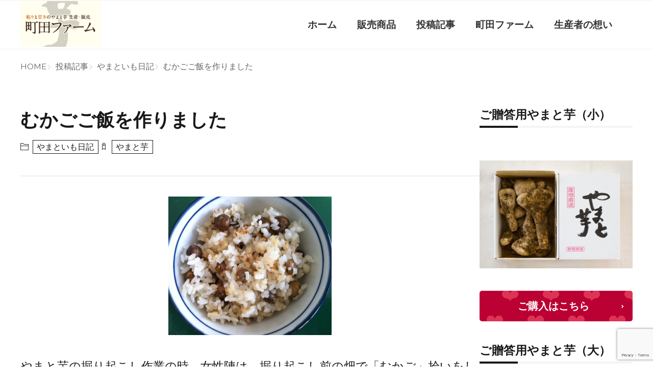

--- FILE ---
content_type: text/html; charset=UTF-8
request_url: https://yamatoimo.com/diary/%E3%82%80%E3%81%8B%E3%81%94%E3%81%94%E9%A3%AF%E3%82%92%E4%BD%9C%E3%82%8A%E3%81%BE%E3%81%97%E3%81%9F.html
body_size: 14216
content:
<!DOCTYPE html>
<html lang="ja">

<head>
<meta charset="UTF-8">
<title>むかごご飯を作りました &#8211; やまといも便り｜やまと芋通販の町田ファーム</title>
	<style>img:is([sizes="auto" i], [sizes^="auto," i]) { contain-intrinsic-size: 3000px 1500px }</style>
	<link rel='dns-prefetch' href='//stats.wp.com' />
<link rel='dns-prefetch' href='//fonts.googleapis.com' />
<link rel='preconnect' href='//c0.wp.com' />
<link rel="stylesheet" id="wp-block-library-css" href="https://c0.wp.com/c/6.8.3/wp-includes/css/dist/block-library/style.min.css" media="all">
<style id='wp-block-library-theme-inline-css'>
.wp-block-audio :where(figcaption){color:#555;font-size:13px;text-align:center}.is-dark-theme .wp-block-audio :where(figcaption){color:#ffffffa6}.wp-block-audio{margin:0 0 1em}.wp-block-code{border:1px solid #ccc;border-radius:4px;font-family:Menlo,Consolas,monaco,monospace;padding:.8em 1em}.wp-block-embed :where(figcaption){color:#555;font-size:13px;text-align:center}.is-dark-theme .wp-block-embed :where(figcaption){color:#ffffffa6}.wp-block-embed{margin:0 0 1em}.blocks-gallery-caption{color:#555;font-size:13px;text-align:center}.is-dark-theme .blocks-gallery-caption{color:#ffffffa6}:root :where(.wp-block-image figcaption){color:#555;font-size:13px;text-align:center}.is-dark-theme :root :where(.wp-block-image figcaption){color:#ffffffa6}.wp-block-image{margin:0 0 1em}.wp-block-pullquote{border-bottom:4px solid;border-top:4px solid;color:currentColor;margin-bottom:1.75em}.wp-block-pullquote cite,.wp-block-pullquote footer,.wp-block-pullquote__citation{color:currentColor;font-size:.8125em;font-style:normal;text-transform:uppercase}.wp-block-quote{border-left:.25em solid;margin:0 0 1.75em;padding-left:1em}.wp-block-quote cite,.wp-block-quote footer{color:currentColor;font-size:.8125em;font-style:normal;position:relative}.wp-block-quote:where(.has-text-align-right){border-left:none;border-right:.25em solid;padding-left:0;padding-right:1em}.wp-block-quote:where(.has-text-align-center){border:none;padding-left:0}.wp-block-quote.is-large,.wp-block-quote.is-style-large,.wp-block-quote:where(.is-style-plain){border:none}.wp-block-search .wp-block-search__label{font-weight:700}.wp-block-search__button{border:1px solid #ccc;padding:.375em .625em}:where(.wp-block-group.has-background){padding:1.25em 2.375em}.wp-block-separator.has-css-opacity{opacity:.4}.wp-block-separator{border:none;border-bottom:2px solid;margin-left:auto;margin-right:auto}.wp-block-separator.has-alpha-channel-opacity{opacity:1}.wp-block-separator:not(.is-style-wide):not(.is-style-dots){width:100px}.wp-block-separator.has-background:not(.is-style-dots){border-bottom:none;height:1px}.wp-block-separator.has-background:not(.is-style-wide):not(.is-style-dots){height:2px}.wp-block-table{margin:0 0 1em}.wp-block-table td,.wp-block-table th{word-break:normal}.wp-block-table :where(figcaption){color:#555;font-size:13px;text-align:center}.is-dark-theme .wp-block-table :where(figcaption){color:#ffffffa6}.wp-block-video :where(figcaption){color:#555;font-size:13px;text-align:center}.is-dark-theme .wp-block-video :where(figcaption){color:#ffffffa6}.wp-block-video{margin:0 0 1em}:root :where(.wp-block-template-part.has-background){margin-bottom:0;margin-top:0;padding:1.25em 2.375em}
</style>
<link rel="stylesheet" id="mediaelement-css" href="https://c0.wp.com/c/6.8.3/wp-includes/js/mediaelement/mediaelementplayer-legacy.min.css" media="all">
<link rel="stylesheet" id="wp-mediaelement-css" href="https://c0.wp.com/c/6.8.3/wp-includes/js/mediaelement/wp-mediaelement.min.css" media="all">
<style id='jetpack-sharing-buttons-style-inline-css'>
.jetpack-sharing-buttons__services-list{display:flex;flex-direction:row;flex-wrap:wrap;gap:0;list-style-type:none;margin:5px;padding:0}.jetpack-sharing-buttons__services-list.has-small-icon-size{font-size:12px}.jetpack-sharing-buttons__services-list.has-normal-icon-size{font-size:16px}.jetpack-sharing-buttons__services-list.has-large-icon-size{font-size:24px}.jetpack-sharing-buttons__services-list.has-huge-icon-size{font-size:36px}@media print{.jetpack-sharing-buttons__services-list{display:none!important}}.editor-styles-wrapper .wp-block-jetpack-sharing-buttons{gap:0;padding-inline-start:0}ul.jetpack-sharing-buttons__services-list.has-background{padding:1.25em 2.375em}
</style>
<style id='global-styles-inline-css'>
:root{--wp--preset--aspect-ratio--square: 1;--wp--preset--aspect-ratio--4-3: 4/3;--wp--preset--aspect-ratio--3-4: 3/4;--wp--preset--aspect-ratio--3-2: 3/2;--wp--preset--aspect-ratio--2-3: 2/3;--wp--preset--aspect-ratio--16-9: 16/9;--wp--preset--aspect-ratio--9-16: 9/16;--wp--preset--color--black: #000000;--wp--preset--color--cyan-bluish-gray: #abb8c3;--wp--preset--color--white: #ffffff;--wp--preset--color--pale-pink: #f78da7;--wp--preset--color--vivid-red: #cf2e2e;--wp--preset--color--luminous-vivid-orange: #ff6900;--wp--preset--color--luminous-vivid-amber: #fcb900;--wp--preset--color--light-green-cyan: #7bdcb5;--wp--preset--color--vivid-green-cyan: #00d084;--wp--preset--color--pale-cyan-blue: #8ed1fc;--wp--preset--color--vivid-cyan-blue: #0693e3;--wp--preset--color--vivid-purple: #9b51e0;--wp--preset--gradient--vivid-cyan-blue-to-vivid-purple: linear-gradient(135deg,rgba(6,147,227,1) 0%,rgb(155,81,224) 100%);--wp--preset--gradient--light-green-cyan-to-vivid-green-cyan: linear-gradient(135deg,rgb(122,220,180) 0%,rgb(0,208,130) 100%);--wp--preset--gradient--luminous-vivid-amber-to-luminous-vivid-orange: linear-gradient(135deg,rgba(252,185,0,1) 0%,rgba(255,105,0,1) 100%);--wp--preset--gradient--luminous-vivid-orange-to-vivid-red: linear-gradient(135deg,rgba(255,105,0,1) 0%,rgb(207,46,46) 100%);--wp--preset--gradient--very-light-gray-to-cyan-bluish-gray: linear-gradient(135deg,rgb(238,238,238) 0%,rgb(169,184,195) 100%);--wp--preset--gradient--cool-to-warm-spectrum: linear-gradient(135deg,rgb(74,234,220) 0%,rgb(151,120,209) 20%,rgb(207,42,186) 40%,rgb(238,44,130) 60%,rgb(251,105,98) 80%,rgb(254,248,76) 100%);--wp--preset--gradient--blush-light-purple: linear-gradient(135deg,rgb(255,206,236) 0%,rgb(152,150,240) 100%);--wp--preset--gradient--blush-bordeaux: linear-gradient(135deg,rgb(254,205,165) 0%,rgb(254,45,45) 50%,rgb(107,0,62) 100%);--wp--preset--gradient--luminous-dusk: linear-gradient(135deg,rgb(255,203,112) 0%,rgb(199,81,192) 50%,rgb(65,88,208) 100%);--wp--preset--gradient--pale-ocean: linear-gradient(135deg,rgb(255,245,203) 0%,rgb(182,227,212) 50%,rgb(51,167,181) 100%);--wp--preset--gradient--electric-grass: linear-gradient(135deg,rgb(202,248,128) 0%,rgb(113,206,126) 100%);--wp--preset--gradient--midnight: linear-gradient(135deg,rgb(2,3,129) 0%,rgb(40,116,252) 100%);--wp--preset--font-size--small: 13px;--wp--preset--font-size--medium: 20px;--wp--preset--font-size--large: 36px;--wp--preset--font-size--x-large: 42px;--wp--preset--spacing--20: 0.44rem;--wp--preset--spacing--30: 0.67rem;--wp--preset--spacing--40: 1rem;--wp--preset--spacing--50: 1.5rem;--wp--preset--spacing--60: 2.25rem;--wp--preset--spacing--70: 3.38rem;--wp--preset--spacing--80: 5.06rem;--wp--preset--shadow--natural: 6px 6px 9px rgba(0, 0, 0, 0.2);--wp--preset--shadow--deep: 12px 12px 50px rgba(0, 0, 0, 0.4);--wp--preset--shadow--sharp: 6px 6px 0px rgba(0, 0, 0, 0.2);--wp--preset--shadow--outlined: 6px 6px 0px -3px rgba(255, 255, 255, 1), 6px 6px rgba(0, 0, 0, 1);--wp--preset--shadow--crisp: 6px 6px 0px rgba(0, 0, 0, 1);}:where(.is-layout-flex){gap: 0.5em;}:where(.is-layout-grid){gap: 0.5em;}body .is-layout-flex{display: flex;}.is-layout-flex{flex-wrap: wrap;align-items: center;}.is-layout-flex > :is(*, div){margin: 0;}body .is-layout-grid{display: grid;}.is-layout-grid > :is(*, div){margin: 0;}:where(.wp-block-columns.is-layout-flex){gap: 2em;}:where(.wp-block-columns.is-layout-grid){gap: 2em;}:where(.wp-block-post-template.is-layout-flex){gap: 1.25em;}:where(.wp-block-post-template.is-layout-grid){gap: 1.25em;}.has-black-color{color: var(--wp--preset--color--black) !important;}.has-cyan-bluish-gray-color{color: var(--wp--preset--color--cyan-bluish-gray) !important;}.has-white-color{color: var(--wp--preset--color--white) !important;}.has-pale-pink-color{color: var(--wp--preset--color--pale-pink) !important;}.has-vivid-red-color{color: var(--wp--preset--color--vivid-red) !important;}.has-luminous-vivid-orange-color{color: var(--wp--preset--color--luminous-vivid-orange) !important;}.has-luminous-vivid-amber-color{color: var(--wp--preset--color--luminous-vivid-amber) !important;}.has-light-green-cyan-color{color: var(--wp--preset--color--light-green-cyan) !important;}.has-vivid-green-cyan-color{color: var(--wp--preset--color--vivid-green-cyan) !important;}.has-pale-cyan-blue-color{color: var(--wp--preset--color--pale-cyan-blue) !important;}.has-vivid-cyan-blue-color{color: var(--wp--preset--color--vivid-cyan-blue) !important;}.has-vivid-purple-color{color: var(--wp--preset--color--vivid-purple) !important;}.has-black-background-color{background-color: var(--wp--preset--color--black) !important;}.has-cyan-bluish-gray-background-color{background-color: var(--wp--preset--color--cyan-bluish-gray) !important;}.has-white-background-color{background-color: var(--wp--preset--color--white) !important;}.has-pale-pink-background-color{background-color: var(--wp--preset--color--pale-pink) !important;}.has-vivid-red-background-color{background-color: var(--wp--preset--color--vivid-red) !important;}.has-luminous-vivid-orange-background-color{background-color: var(--wp--preset--color--luminous-vivid-orange) !important;}.has-luminous-vivid-amber-background-color{background-color: var(--wp--preset--color--luminous-vivid-amber) !important;}.has-light-green-cyan-background-color{background-color: var(--wp--preset--color--light-green-cyan) !important;}.has-vivid-green-cyan-background-color{background-color: var(--wp--preset--color--vivid-green-cyan) !important;}.has-pale-cyan-blue-background-color{background-color: var(--wp--preset--color--pale-cyan-blue) !important;}.has-vivid-cyan-blue-background-color{background-color: var(--wp--preset--color--vivid-cyan-blue) !important;}.has-vivid-purple-background-color{background-color: var(--wp--preset--color--vivid-purple) !important;}.has-black-border-color{border-color: var(--wp--preset--color--black) !important;}.has-cyan-bluish-gray-border-color{border-color: var(--wp--preset--color--cyan-bluish-gray) !important;}.has-white-border-color{border-color: var(--wp--preset--color--white) !important;}.has-pale-pink-border-color{border-color: var(--wp--preset--color--pale-pink) !important;}.has-vivid-red-border-color{border-color: var(--wp--preset--color--vivid-red) !important;}.has-luminous-vivid-orange-border-color{border-color: var(--wp--preset--color--luminous-vivid-orange) !important;}.has-luminous-vivid-amber-border-color{border-color: var(--wp--preset--color--luminous-vivid-amber) !important;}.has-light-green-cyan-border-color{border-color: var(--wp--preset--color--light-green-cyan) !important;}.has-vivid-green-cyan-border-color{border-color: var(--wp--preset--color--vivid-green-cyan) !important;}.has-pale-cyan-blue-border-color{border-color: var(--wp--preset--color--pale-cyan-blue) !important;}.has-vivid-cyan-blue-border-color{border-color: var(--wp--preset--color--vivid-cyan-blue) !important;}.has-vivid-purple-border-color{border-color: var(--wp--preset--color--vivid-purple) !important;}.has-vivid-cyan-blue-to-vivid-purple-gradient-background{background: var(--wp--preset--gradient--vivid-cyan-blue-to-vivid-purple) !important;}.has-light-green-cyan-to-vivid-green-cyan-gradient-background{background: var(--wp--preset--gradient--light-green-cyan-to-vivid-green-cyan) !important;}.has-luminous-vivid-amber-to-luminous-vivid-orange-gradient-background{background: var(--wp--preset--gradient--luminous-vivid-amber-to-luminous-vivid-orange) !important;}.has-luminous-vivid-orange-to-vivid-red-gradient-background{background: var(--wp--preset--gradient--luminous-vivid-orange-to-vivid-red) !important;}.has-very-light-gray-to-cyan-bluish-gray-gradient-background{background: var(--wp--preset--gradient--very-light-gray-to-cyan-bluish-gray) !important;}.has-cool-to-warm-spectrum-gradient-background{background: var(--wp--preset--gradient--cool-to-warm-spectrum) !important;}.has-blush-light-purple-gradient-background{background: var(--wp--preset--gradient--blush-light-purple) !important;}.has-blush-bordeaux-gradient-background{background: var(--wp--preset--gradient--blush-bordeaux) !important;}.has-luminous-dusk-gradient-background{background: var(--wp--preset--gradient--luminous-dusk) !important;}.has-pale-ocean-gradient-background{background: var(--wp--preset--gradient--pale-ocean) !important;}.has-electric-grass-gradient-background{background: var(--wp--preset--gradient--electric-grass) !important;}.has-midnight-gradient-background{background: var(--wp--preset--gradient--midnight) !important;}.has-small-font-size{font-size: var(--wp--preset--font-size--small) !important;}.has-medium-font-size{font-size: var(--wp--preset--font-size--medium) !important;}.has-large-font-size{font-size: var(--wp--preset--font-size--large) !important;}.has-x-large-font-size{font-size: var(--wp--preset--font-size--x-large) !important;}
:where(.wp-block-post-template.is-layout-flex){gap: 1.25em;}:where(.wp-block-post-template.is-layout-grid){gap: 1.25em;}
:where(.wp-block-columns.is-layout-flex){gap: 2em;}:where(.wp-block-columns.is-layout-grid){gap: 2em;}
:root :where(.wp-block-pullquote){font-size: 1.5em;line-height: 1.6;}
</style>
<link rel="stylesheet" id="contact-form-7-css" href="https://yamatoimo.com/wp-content/plugins/contact-form-7/includes/css/styles.css?ver=6.1.4" media="all">
<link rel="stylesheet" id="fit-swiper-style-css" href="https://yamatoimo.com/wp-content/themes/gold-blog/css/swiper-bundle.min.css?ver=2.0.2" media="all">
<link rel="stylesheet" id="fit-parent-style-css" href="https://yamatoimo.com/wp-content/themes/gold-blog/style.min.css?ver=2.0.2" media="all">
<link rel="stylesheet" id="fit-custom-style-css-css" href="https://yamatoimo.com/wp-content/themes/gold-blog/css/style-custom.css?ver=1756474982" media="all">
<link rel="stylesheet" id="fit-customizer-css" href="https://yamatoimo.com/wp-content/themes/gold-blog/css/customizer.php?ver=1768985380" media="all">
<link rel="stylesheet" id="fit-child-style-css" href="https://yamatoimo.com/wp-content/themes/gold-blog-child/style-user.css?ver=1756366784" media="all">
<link rel="stylesheet" id="fit-basic-icon-css" href="https://yamatoimo.com/wp-content/themes/gold-blog/css/icon.min.css?ver=2.0.2" media="all">
<link rel="stylesheet" id="fit-Montserrat-css" href="//fonts.googleapis.com/css2?family=Montserrat%3Awght%40100%3B200%3B300%3B400%3B500%3B600%3B700%3B800%3B900&#038;display=swap&#038;ver=2.0.2" media="all">
<link rel="stylesheet" id="fit-Cinzel-css" href="//fonts.googleapis.com/css2?family=Cinzel%3Awght%40400%3B500%3B600%3B700%3B800%3B900&#038;display=swap&#038;ver=2.0.2" media="all">
<script src="https://c0.wp.com/c/6.8.3/wp-includes/js/jquery/jquery.min.js" id="jquery-core-js"></script>
<script src="https://c0.wp.com/c/6.8.3/wp-includes/js/jquery/jquery-migrate.min.js" id="jquery-migrate-js"></script>
<link rel="https://api.w.org/" href="https://yamatoimo.com/wp-json/" /><link rel="alternate" title="JSON" type="application/json" href="https://yamatoimo.com/wp-json/wp/v2/posts/286" /><link rel="alternate" title="oEmbed (JSON)" type="application/json+oembed" href="https://yamatoimo.com/wp-json/oembed/1.0/embed?url=https%3A%2F%2Fyamatoimo.com%2Fdiary%2F%25e3%2582%2580%25e3%2581%258b%25e3%2581%2594%25e3%2581%2594%25e9%25a3%25af%25e3%2582%2592%25e4%25bd%259c%25e3%2582%258a%25e3%2581%25be%25e3%2581%2597%25e3%2581%259f.html" >
<link rel="alternate" title="oEmbed (XML)" type="text/xml+oembed" href="https://yamatoimo.com/wp-json/oembed/1.0/embed?url=https%3A%2F%2Fyamatoimo.com%2Fdiary%2F%25e3%2582%2580%25e3%2581%258b%25e3%2581%2594%25e3%2581%2594%25e9%25a3%25af%25e3%2582%2592%25e4%25bd%259c%25e3%2582%258a%25e3%2581%25be%25e3%2581%2597%25e3%2581%259f.html&#038;format=xml" >
	<style>img#wpstats{display:none}</style>
		
<meta name="viewport" content="width=device-width, initial-scale=1, viewport-fit=cover">
<meta name="theme-color" content="#191919">
<meta name="description" content="やまと芋の掘り起こし作業の時、女性陣は、掘り起こし前の畑で「むかご」拾いをしました。 「むかご」というのは、やまと芋の実で、この実が畑に落ちると次の年から３年かけてやまと芋に育ちます。 しかし、やまと芋の生産農家では、出 [&hellip;]" >
<meta property="og:title" content="むかごご飯を作りました" >
<meta property="og:description" content="やまと芋の掘り起こし作業の時、女性陣は、掘り起こし前の畑で「むかご」拾いをしました。 「むかご」というのは、やまと芋の実で、この実が畑に落ちると次の年から３年かけてやまと芋に育ちます。 しかし、やまと芋の生産農家では、出 [&hellip;]" >
<meta property="og:url" content="https://yamatoimo.com/diary/%E3%82%80%E3%81%8B%E3%81%94%E3%81%94%E9%A3%AF%E3%82%92%E4%BD%9C%E3%82%8A%E3%81%BE%E3%81%97%E3%81%9F.html" >
<meta property="og:image" content="https://yamatoimo.com/wp-content/uploads/2013/11/mukago04.jpg" >
<meta name="twitter:card" content="summary_large_image" >
<meta name="generator" content="Elementor 3.32.4; features: e_font_icon_svg, additional_custom_breakpoints; settings: css_print_method-external, google_font-disabled, font_display-swap">
			<style>
				.e-con.e-parent:nth-of-type(n+4):not(.e-lazyloaded):not(.e-no-lazyload),
				.e-con.e-parent:nth-of-type(n+4):not(.e-lazyloaded):not(.e-no-lazyload) * {
					background-image: none !important;
				}
				@media screen and (max-height: 1024px) {
					.e-con.e-parent:nth-of-type(n+3):not(.e-lazyloaded):not(.e-no-lazyload),
					.e-con.e-parent:nth-of-type(n+3):not(.e-lazyloaded):not(.e-no-lazyload) * {
						background-image: none !important;
					}
				}
				@media screen and (max-height: 640px) {
					.e-con.e-parent:nth-of-type(n+2):not(.e-lazyloaded):not(.e-no-lazyload),
					.e-con.e-parent:nth-of-type(n+2):not(.e-lazyloaded):not(.e-no-lazyload) * {
						background-image: none !important;
					}
				}
			</style>
			<link rel="icon" href="https://yamatoimo.com/wp-content/uploads/2013/03/logo-128x128.jpg" sizes="32x32" />
<link rel="icon" href="https://yamatoimo.com/wp-content/uploads/2013/03/logo.jpg" sizes="192x192" />
<link rel="apple-touch-icon" href="https://yamatoimo.com/wp-content/uploads/2013/03/logo.jpg" />
<meta name="msapplication-TileImage" content="https://yamatoimo.com/wp-content/uploads/2013/03/logo.jpg" />

</head>
<body class="wp-singular post-template-default type-single single-post postid-286 single-format-standard wp-embed-responsive wp-theme-gold-blog wp-child-theme-gold-blog-child gold_theme preload elementor-default elementor-kit-3513" id="top">

<!--i-header-->
<div class="inclose i-header i-header_post">
				

	

					<!--l-header-->
		<header class="layout l-header l-header_common l-header_simple u-all_show">
			<!--container-->
			<div class="container c-flex c-header">
			<!--site_title-->
			
  <h2 class="site_title">

<a class="site_title__link" href="https://yamatoimo.com">
      <img class="site_title__logo nolazy" src="https://yamatoimo.com/wp-content/uploads/2013/03/logo.jpg" width="225" height="129" alt="やまといも便り｜やまと芋通販の町田ファーム">  </a>

  </h2>
			<!--/site_title-->

												<!--global_navi-->
					
<nav class="global_navi global_navi-is-header global_navi-is-simple u-all_show">
  <div class="global_navi__inner">
          <ul class="global_navi__list"><li class="global_navi__item"><a href="https://yamatoimo.com/">ホーム</a></li>
<li class="global_navi__item"><a href="https://yamatoimo.com/product">販売商品</a></li>
<li class="global_navi__item"><a href="https://yamatoimo.com/blog">投稿記事</a></li>
<li class="global_navi__item"><a href="https://yamatoimo.com/machidafarm">町田ファーム</a></li>
<li class="global_navi__item"><a href="https://yamatoimo.com/profile">生産者の想い</a></li>
</ul>      </div>
</nav>
					<!--/global_navi-->
							
			
			
			
			</div>
			<!--/container-->
		</header>
		<!--/l-header-->
		
								

	

				</div>
<!--/i-header-->




	<!--l-breadcrumb-->
	<div class="layout l-breadcrumb u-all_show ">
		<!--container-->
		<div class="container c-breadcrumb">
			<nav class="breadcrumb"><ul class="breadcrumb__list"><li class="breadcrumb__item "><a class="breadcrumb__link" href="https://yamatoimo.com">HOME</a></li><li class="breadcrumb__item icon-angle-right"><a class="breadcrumb__link" href="https://yamatoimo.com/blog" >投稿記事</a></li><li class="breadcrumb__item icon-angle-right"><a class="breadcrumb__link" href="https://yamatoimo.com/diary">やまといも日記</a></li><li class="breadcrumb__item icon-angle-right">むかごご飯を作りました</li></ul></nav>		</div>
		<!--/container-->
	</div>
	<!--/l-breadcrumb-->



<!--l-contents-->
<div class="layout l-contents l-contents_common " id="l-contents">
	<!--container-->
	<div class="container c-contents">

		<!--l-wrapper-->
		<div class="layout l-wrapper">
			



  <!--l-main-->
  <main class="layout l-main have-is-side">

              
              
    


	<!--l-keyvisual-->
	<div class="inner_layout l-keyvisual l-keyvisual_post u-all_show">
		
			<div class="keyvisual">

									<div class="keyvisual__bg">
											</div>
				
				
									<!--container-->
					<div class="container c-flex c-keyvisual">
						<div class="keyvisual__contents">

							
															<div class="keyvisual__text_area keyvisual__text_area-is-normal">
									<div class="keyvisual__text_area__inner">
																												<h1 class="heading heading-is-custom">
											むかごご飯を作りました																																</h1>
																		</div>

									
									
																			<ul class="date_list">
																							<li class="date_list__item icon-folder1 u-text_size_s"><a href="https://yamatoimo.com/diary" rel="category tag">やまといも日記</a></li>
																																		<li class="date_list__item icon-tag u-text_size_s"><a href="https://yamatoimo.com/tag/%e3%82%84%e3%81%be%e3%81%a8%e8%8a%8b" rel="tag">やまと芋</a></li>
																																</ul>
									
									
									
									
								</div>
							
						</div>
					</div>
					<!--/container-->
				
			</div>
		
		
		
		
	</div>
	<!--/l-keyvisual-->


	
    
    



	<section class="main_content main_content-is-post">
		
										<div class="independence "><img  src="https://yamatoimo.com/wp-content/uploads/2013/11/mukago04.jpg" width="320" height="272" alt="むかごご飯を作りました"></div>				
									

					
									
				<p>やまと芋の掘り起こし作業の時、女性陣は、掘り起こし前の畑で「むかご」拾いをしました。</p>
<p>「むかご」というのは、やまと芋の実で、この実が畑に落ちると次の年から３年かけてやまと芋に育ちます。</p>
<p>しかし、やまと芋の生産農家では、出荷できるやまと芋の育つまで３年も待てないので、「むかご」から育てずに、別に準備した種芋から育てます。</p>
<p>この落ちたむかごは、そのままにしておいても、腐ってしまうだけなので、時間のある時には、むかご拾いをします。</p>
<p>拾った「むかご」を、どうするかというと、洗って、ご飯と一緒に炊いて、<strong><span style="font-size: large; color: #ff0000;">むかごご飯</span></strong>にします。</p>
<p>このむかごご飯、とってもおいしいですよ。これは、やまと芋の生産農家でないと味わえない味です。</p>
<p>&nbsp;</p>
<p>枯れたつるに成っている、丸いのが、やまと芋の実である「むかご」です。<br >
<img fetchpriority="high" decoding="async" src="https://yamatoimo.com/wp-content/uploads/2013/11/mukago04_50.jpg" alt="むかご拾い" title="むかご拾い" width="1632" height="1224" ></p>
<p>&nbsp;</p>
<p>子供も手伝ってくれました。<br >
<img decoding="async" src="https://yamatoimo.com/wp-content/uploads/2013/11/mukago05_50.jpg" alt="むかご拾い" title="むかご拾い" width="1632" height="1224" ></p>
<p>&nbsp;</p>
<p>洗ったむかごです。まだ黒いですが、土を洗い流してあるので大丈夫です。</p>
<p><img decoding="async" src="https://yamatoimo.com/wp-content/uploads/2013/11/mukago01_50.jpg" alt="むかごご飯" title="むかごご飯" width="1632" height="1224" ></p>
<p>&nbsp;</p>
<p>むかごご飯（炊き込みご飯）を作ります。だし汁を入れて、上にむかごを入れます。<br >
<img loading="lazy" decoding="async" src="https://yamatoimo.com/wp-content/uploads/2013/11/mukago02_50.jpg" alt="むかごご飯" title="むかごご飯" width="1632" height="1224" ></p>
<p>&nbsp;</p>
<p>むかごご飯の出来上がりです。本当は「むかご」だけでいいのですが、今日はぶなしめじがあったので一緒に炊き込みました。<br >
<img loading="lazy" decoding="async" src="https://yamatoimo.com/wp-content/uploads/2013/11/mukago03_50.jpg" alt="むかごご飯" title="むかごご飯" width="1632" height="1224" ><br >
とてもおいしく、出来ました。（笑顔）<br >
　</p>

									
  <ul class="sns_list sns_list-is-circle u-all_show">
          <li class="sns_list__item">
        <a class="sns_list__link icon-facebook" aria-label="facebook" href="https://www.facebook.com/sharer.php?u=https%3A%2F%2Fyamatoimo.com%2Fdiary%2F%25E3%2582%2580%25E3%2581%258B%25E3%2581%2594%25E3%2581%2594%25E9%25A3%25AF%25E3%2582%2592%25E4%25BD%259C%25E3%2582%258A%25E3%2581%25BE%25E3%2581%2597%25E3%2581%259F.html&amp;t=むかごご飯を作りました" target="_blank" title="Facebook"></a>
      </li>
    
          <li class="sns_list__item">
        <a class="sns_list__link icon-twitter" aria-label="twitter" href="https://twitter.com/intent/tweet?text=むかごご飯を作りました&amp;https%3A%2F%2Fyamatoimo.com%2Fdiary%2F%25E3%2582%2580%25E3%2581%258B%25E3%2581%2594%25E3%2581%2594%25E9%25A3%25AF%25E3%2582%2592%25E4%25BD%259C%25E3%2582%258A%25E3%2581%25BE%25E3%2581%2597%25E3%2581%259F.html&amp;url=https%3A%2F%2Fyamatoimo.com%2Fdiary%2F%25E3%2582%2580%25E3%2581%258B%25E3%2581%2594%25E3%2581%2594%25E9%25A3%25AF%25E3%2582%2592%25E4%25BD%259C%25E3%2582%258A%25E3%2581%25BE%25E3%2581%2597%25E3%2581%259F.html" target="_blank" title="Twitter"></a>
      </li>
    
          <li class="sns_list__item">
        <a class="sns_list__link icon-hatenabookmark" aria-label="はてブ" href="https://b.hatena.ne.jp/add?mode=confirm&amp;url=https%3A%2F%2Fyamatoimo.com%2Fdiary%2F%25E3%2582%2580%25E3%2581%258B%25E3%2581%2594%25E3%2581%2594%25E9%25A3%25AF%25E3%2582%2592%25E4%25BD%259C%25E3%2582%258A%25E3%2581%25BE%25E3%2581%2597%25E3%2581%259F.html&amp;title=むかごご飯を作りました" target="_blank" data-hatena-bookmark-title="https%3A%2F%2Fyamatoimo.com%2Fdiary%2F%25E3%2582%2580%25E3%2581%258B%25E3%2581%2594%25E3%2581%2594%25E9%25A3%25AF%25E3%2582%2592%25E4%25BD%259C%25E3%2582%258A%25E3%2581%25BE%25E3%2581%2597%25E3%2581%259F.html" title=""></a>
      </li>
    
          <li class="sns_list__item">
        <a class="sns_list__link icon-line" aria-label="line" href="https://line.naver.jp/R/msg/text/?むかごご飯を作りました%0D%0Ahttps%3A%2F%2Fyamatoimo.com%2Fdiary%2F%25E3%2582%2580%25E3%2581%258B%25E3%2581%2594%25E3%2581%2594%25E9%25A3%25AF%25E3%2582%2592%25E4%25BD%259C%25E3%2582%258A%25E3%2581%25BE%25E3%2581%2597%25E3%2581%259F.html" target="_blank" title=""></a>
      </li>
    
          <li class="sns_list__item">
        <a class="sns_list__link icon-Pocket" aria-label="Pocket" href="https://getpocket.com/edit?url=https%3A%2F%2Fyamatoimo.com%2Fdiary%2F%25E3%2582%2580%25E3%2581%258B%25E3%2581%2594%25E3%2581%2594%25E9%25A3%25AF%25E3%2582%2592%25E4%25BD%259C%25E3%2582%258A%25E3%2581%25BE%25E3%2581%2597%25E3%2581%259F.html" target="_blank" title="Pocket"></a>
      </li>
    
          <li class="sns_list__item">
        <a class="sns_list__link icon-pinterest" aria-label="pinterest" href="https://www.pinterest.com/pin/create/button/?url=https%3A%2F%2Fyamatoimo.com%2Fdiary%2F%25E3%2582%2580%25E3%2581%258B%25E3%2581%2594%25E3%2581%2594%25E9%25A3%25AF%25E3%2582%2592%25E4%25BD%259C%25E3%2582%258A%25E3%2581%25BE%25E3%2581%2597%25E3%2581%259F.html" target="_blank" title="Pinterest"></a>
      </li>
    
          <li class="sns_list__item">
        <a class="sns_list__link icon-linkedin" aria-label="linkedin" href="https://www.linkedin.com/shareArticle?mini=true&url=https%3A%2F%2Fyamatoimo.com%2Fdiary%2F%25E3%2582%2580%25E3%2581%258B%25E3%2581%2594%25E3%2581%2594%25E9%25A3%25AF%25E3%2582%2592%25E4%25BD%259C%25E3%2582%258A%25E3%2581%25BE%25E3%2581%2597%25E3%2581%259F.html" target="_blank" title="LinkedIn"></a>
      </li>
      </ul>

											<div class="share_copy_btn icon-copy" data-clipboard-text="むかごご飯を作りました https://yamatoimo.com/diary/%e3%82%80%e3%81%8b%e3%81%94%e3%81%94%e9%a3%af%e3%82%92%e4%bd%9c%e3%82%8a%e3%81%be%e3%81%97%e3%81%9f.html">
							この記事のタイトルとURLをコピーする
						</div>
									
					
	</section>

			<div class="sub_content sub_content-is-post">
		
		


  <div class="related u-all_show">
          			<h2 class="heading heading-is-preset55 heading-is-senary     ">
				あわせて読みたい
				
			</h2>        
<div name="archive" class="archive archive-is-related archive-is-simple">

	
			
						<article class="archive__item archive__item-is-4">
				
				
										<div class="eyecatch u-aspect_169">
				<a class="eyecatch__link" href="https://yamatoimo.com/diary/yamatoimo-gold-spoon.html">
			<img  src="https://yamatoimo.com/wp-content/uploads/2013/11/uetuke12.jpg" width="640" height="478" alt="【黄金のワンスプーン】大和芋が劇的に美味しくなる魔法のレシピとは？">		</a>
	</div>
					
								<div class="archive__contents">
										<div class="archive__inner">

													<ul class="date_list">
																									<li class="date_list__item icon-time">2025年6月18日</li>
																
																									<li class="date_list__item">208 view</li>
															</ul>
						
													<h3 class="heading heading-is-custom"><a href="https://yamatoimo.com/diary/yamatoimo-gold-spoon.html">【黄金のワンスプーン】大和芋が劇的に美味しくなる魔法のレシピとは？</a></h3>
						
													<p class="phrase phrase-is-tertiary">大和芋の黄金比！たった一匙で驚きの美味しさを実現するレシピ
大和芋の黄金比レシピ、それは驚きの美味し……</p>
						
						
						
					</div>
				</div>
			</article>
			
						<article class="archive__item archive__item-is-4">
				
				
										<div class="eyecatch u-aspect_169">
				<a class="eyecatch__link" href="https://yamatoimo.com/diary/yamatoimo-kayumi-naze.html">
			<img  src="https://yamatoimo.com/wp-content/uploads/2021/11/IMG_8339-scaled.jpg" width="640" height="480" alt="【保存版】大和芋がかゆい理由とは？かゆみの原因・成分・対策をやさしく解説">		</a>
	</div>
					
								<div class="archive__contents">
										<div class="archive__inner">

													<ul class="date_list">
																									<li class="date_list__item icon-time">2025年6月15日</li>
																
																									<li class="date_list__item">172 view</li>
															</ul>
						
													<h3 class="heading heading-is-custom"><a href="https://yamatoimo.com/diary/yamatoimo-kayumi-naze.html">【保存版】大和芋がかゆい理由とは？かゆみの原因・成分・対策をやさしく解説</a></h3>
						
													<p class="phrase phrase-is-tertiary">「大和芋の秘密兵器!? かゆみの正体と意外な活用法」
大和芋、その名前を聞いただけで、多くの人が思わ……</p>
						
						
						
					</div>
				</div>
			</article>
			
						<article class="archive__item archive__item-is-4">
				
				
										<div class="eyecatch u-aspect_169">
				<a class="eyecatch__link" href="https://yamatoimo.com/diary/%e3%81%8a%e6%ad%b3%e6%9a%ae%e3%81%ae%e7%99%ba%e9%80%81%e4%bd%9c%e6%a5%ad.html">
			<img  src="https://yamatoimo.com/wp-content/uploads/2013/11/oseibo-1-thumb.jpg" width="240" height="180" alt="お歳暮の発送作業">		</a>
	</div>
					
								<div class="archive__contents">
										<div class="archive__inner">

													<ul class="date_list">
																									<li class="date_list__item icon-time">2006年12月23日</li>
																
																									<li class="date_list__item">194 view</li>
															</ul>
						
													<h3 class="heading heading-is-custom"><a href="https://yamatoimo.com/diary/%e3%81%8a%e6%ad%b3%e6%9a%ae%e3%81%ae%e7%99%ba%e9%80%81%e4%bd%9c%e6%a5%ad.html">お歳暮の発送作業</a></h3>
						
													<p class="phrase phrase-is-tertiary">１２月はお歳暮のシーズンで、お歳暮の発送作業に大忙しです。</p>
						
						
						
					</div>
				</div>
			</article>
			
						<article class="archive__item archive__item-is-4">
				
				
										<div class="eyecatch u-aspect_169">
				<a class="eyecatch__link" href="https://yamatoimo.com/product/%e5%a4%a7%e5%92%8c%e8%8a%8b%e3%81%ae%e9%80%81%e6%96%99%e3%81%ab%e3%81%a4%e3%81%84%e3%81%a6.html">
			<img  src="https://yamatoimo.com/wp-content/uploads/2016/03/takihai.png" width="300" height="168" alt="大和芋の送料について">		</a>
	</div>
					
								<div class="archive__contents">
										<div class="archive__inner">

													<ul class="date_list">
																									<li class="date_list__item icon-time">2016年3月21日</li>
																
																									<li class="date_list__item">125 view</li>
															</ul>
						
													<h3 class="heading heading-is-custom"><a href="https://yamatoimo.com/product/%e5%a4%a7%e5%92%8c%e8%8a%8b%e3%81%ae%e9%80%81%e6%96%99%e3%81%ab%e3%81%a4%e3%81%84%e3%81%a6.html">大和芋の送料について</a></h3>
						
													<p class="phrase phrase-is-tertiary">販売商品の代金には、南東北、関東、信越、中部、北陸地方の送料が含まれています。
これ以外の地域につき……</p>
						
						
						
					</div>
				</div>
			</article>
			
						<article class="archive__item archive__item-is-4">
				
				
										<div class="eyecatch u-aspect_169">
				<a class="eyecatch__link" href="https://yamatoimo.com/profile/%e5%a4%a7%e5%9c%b0%e3%81%ae%e4%be%bf%e3%82%8a.html">
			<img  src="https://yamatoimo.com/wp-content/uploads/2010/12/yamatoimo01.jpg" width="300" height="423" alt="大地の便り">		</a>
	</div>
					
								<div class="archive__contents">
										<div class="archive__inner">

													<ul class="date_list">
																									<li class="date_list__item icon-time">2005年12月1日</li>
																
																									<li class="date_list__item">171 view</li>
															</ul>
						
													<h3 class="heading heading-is-custom"><a href="https://yamatoimo.com/profile/%e5%a4%a7%e5%9c%b0%e3%81%ae%e4%be%bf%e3%82%8a.html">大地の便り</a></h3>
						
													<p class="phrase phrase-is-tertiary">生産者である私たち群馬南部有機会は通常大変難しいと言われるやまと芋の有機栽培にチャレンジしています。……</p>
						
						
						
					</div>
				</div>
			</article>
			
						<article class="archive__item archive__item-is-4">
				
				
										<div class="eyecatch u-aspect_169">
				<a class="eyecatch__link" href="https://yamatoimo.com/diary/yamatoimo-nagaimo-chigai-miyame.html">
			<img  src="https://yamatoimo.com/wp-content/uploads/2021/11/IMG_8337-scaled.jpg" width="640" height="480" alt="【見た目で簡単判別】大和芋と長芋の違いとは？食感・栄養・使い方も徹底解説！">		</a>
	</div>
					
								<div class="archive__contents">
										<div class="archive__inner">

													<ul class="date_list">
																									<li class="date_list__item icon-time">2025年6月17日</li>
																
																									<li class="date_list__item">147 view</li>
															</ul>
						
													<h3 class="heading heading-is-custom"><a href="https://yamatoimo.com/diary/yamatoimo-nagaimo-chigai-miyame.html">【見た目で簡単判別】大和芋と長芋の違いとは？食感・栄養・使い方も徹底解説！</a></h3>
						
													<p class="phrase phrase-is-tertiary">ねばねば度で勝負！大和芋vs長芋、見た目は似ているが食感の違いは歴然！？それぞれの個性を活かした料理……</p>
						
						
						
					</div>
				</div>
			</article>
			
	
	</div>
  </div>

				


				</div>
	



                  <div class="inner_layout l-main_bottom u-all_show">
          <div class="container c-main_bottom c-columns c-columns-is-2">
            <aside class="widget  widget-is-pc_max  widget-is-widget_fit_widget_post_list"><h2 class="heading  heading-is-preset68 heading-is-quinary    ">新着記事<span class="heading__title"><b></b></span></h2>
<div name="archive" class="archive archive-is-widget archive-is-simple">

	
			
						<article class="archive__item archive__item-is-2">
				
				
										<div class="eyecatch u-aspect_169">
				<a class="eyecatch__link" href="https://yamatoimo.com/diary/yamatoimo-allergy-kayui.html">
			<img  src="https://yamatoimo.com/wp-content/uploads/2013/11/horiokoshi05_50.jpg" width="640" height="480" alt="大和芋を触ると手がかゆい…それってアレルギー？知らないと危ない症状とは？">		</a>
	</div>
					
								<div class="archive__contents">
										<div class="archive__inner">

													<ul class="date_list">
																	<li class="date_list__item date_list__item-is-category">
																					<span class="date_list__cat">
												<a href="https://yamatoimo.com/diary">やまといも日記</a>
											</span>
																				</li>
																								
																							</ul>
						
													<h3 class="heading heading-is-custom"><a href="https://yamatoimo.com/diary/yamatoimo-allergy-kayui.html">大和芋を触ると手がかゆい…それってアレルギー？知らないと危ない症状とは？</a></h3>
						
													<p class="phrase phrase-is-tertiary">「大和芋の魔力？かゆみの向こうに隠された美味しさとアレルギーの謎」
大和芋、その名前を聞いただけで、多くの人が思わず体を掻きたくなるかもしれません。しかし、この不思議な根菜には、かゆみの向こう側に隠された魅力が満載なのです。
まず、大和芋の独特な食感から始めましょう。すりおろすと、まるで雪のように白く、なめらかな舌触りが特徴です。口に入れた瞬間、とろりとした粘り気が広がり、まるで雲の上を歩いているかのような不思議な感覚に包まれます。
その味わいも格別です。淡白でありながら、ど……</p>
						
						
						
					</div>
				</div>
			</article>
			
						<article class="archive__item archive__item-is-2">
				
				
										<div class="eyecatch u-aspect_169">
				<a class="eyecatch__link" href="https://yamatoimo.com/diary/yamatoimo-vitamin-eiyou.html">
			<img  src="https://yamatoimo.com/wp-content/uploads/2013/11/mukago04_50.jpg" width="640" height="480" alt="【保存版】大和芋の栄養とビタミンがすごい！免疫力・疲労回復に効く驚きの効果とは？">		</a>
	</div>
					
								<div class="archive__contents">
										<div class="archive__inner">

													<ul class="date_list">
																	<li class="date_list__item date_list__item-is-category">
																					<span class="date_list__cat">
												<a href="https://yamatoimo.com/diary">やまといも日記</a>
											</span>
																				</li>
																								
																							</ul>
						
													<h3 class="heading heading-is-custom"><a href="https://yamatoimo.com/diary/yamatoimo-vitamin-eiyou.html">【保存版】大和芋の栄養とビタミンがすごい！免疫力・疲労回復に効く驚きの効果とは？</a></h3>
						
													<p class="phrase phrase-is-tertiary">山芋マニアも驚愕！大和芋の隠れた栄養パワーとビタミンの宝庫、その驚きの効能とは
山芋といえば、とろろご飯やお好み焼きの具材として親しまれていますが、実はその栄養価の高さに驚かされます。特に大和芋は、山芋の中でも栄養価が高く、健康維持に欠かせない食材として注目を集めています。
大和芋の魅力は、何と言ってもそのビタミン含有量の豊富さにあります。ビタミンB1、B2、C、Eなどが豊富に含まれており、これらは体内の代謝を促進し、疲労回復や免疫力向上に役立ちます。特にビタミンCは、レモン……</p>
						
						
						
					</div>
				</div>
			</article>
			
	
	</div>
</aside><aside class="widget  widget-is-pc_max  widget-is-widget_fit_carousel_widget">
<div name="archive" class="archive archive-is-widget archive-is-eyecatch_dark">

	<div class="swiper swiper-is-carousel swiper-is-fit_carousel_widget-5"><div class="swiper-wrapper">
			<div class="swiper-slide">
						<article class="archive__item archive__item-is-3">
				
				
										<div class="eyecatch u-aspect_169">
				<a class="eyecatch__link" href="https://yamatoimo.com/diary/yamatoimo-allergy-kayui.html">
			<img  src="https://yamatoimo.com/wp-content/uploads/2013/11/horiokoshi05_50.jpg" width="640" height="480" alt="大和芋を触ると手がかゆい…それってアレルギー？知らないと危ない症状とは？">		</a>
	</div>
					
								<div class="archive__contents u-aspect_169">
										<div class="archive__inner">

													<ul class="date_list">
																								
																									<li class="date_list__item">422 view</li>
															</ul>
						
													<h3 class="heading heading-is-custom"><a href="https://yamatoimo.com/diary/yamatoimo-allergy-kayui.html">大和芋を触ると手がかゆい…それってアレルギー？知らないと危ない症状とは？</a></h3>
						
						
						
						
					</div>
				</div>
			</article>
			</div><div class="swiper-slide">
						<article class="archive__item archive__item-is-3">
				
				
										<div class="eyecatch u-aspect_169">
				<a class="eyecatch__link" href="https://yamatoimo.com/diary/yamatoimo-vitamin-eiyou.html">
			<img  src="https://yamatoimo.com/wp-content/uploads/2013/11/mukago04_50.jpg" width="640" height="480" alt="【保存版】大和芋の栄養とビタミンがすごい！免疫力・疲労回復に効く驚きの効果とは？">		</a>
	</div>
					
								<div class="archive__contents u-aspect_169">
										<div class="archive__inner">

													<ul class="date_list">
																								
																									<li class="date_list__item">1336 view</li>
															</ul>
						
													<h3 class="heading heading-is-custom"><a href="https://yamatoimo.com/diary/yamatoimo-vitamin-eiyou.html">【保存版】大和芋の栄養とビタミンがすごい！免疫力・疲労回復に効く驚きの効果とは？</a></h3>
						
						
						
						
					</div>
				</div>
			</article>
			</div><div class="swiper-slide">
						<article class="archive__item archive__item-is-3">
				
				
										<div class="eyecatch u-aspect_169">
				<a class="eyecatch__link" href="https://yamatoimo.com/diary/yamatoimo-spoon-kawamuki.html">
			<img  src="https://yamatoimo.com/wp-content/uploads/2013/11/horiokoshi06_50.jpg" width="640" height="480" alt="大和芋の皮むきはもう包丁不要！スプーンだけで超キレイに剥ける方法とは？">		</a>
	</div>
					
								<div class="archive__contents u-aspect_169">
										<div class="archive__inner">

													<ul class="date_list">
																								
																									<li class="date_list__item">749 view</li>
															</ul>
						
													<h3 class="heading heading-is-custom"><a href="https://yamatoimo.com/diary/yamatoimo-spoon-kawamuki.html">大和芋の皮むきはもう包丁不要！スプーンだけで超キレイに剥ける方法とは？</a></h3>
						
						
						
						
					</div>
				</div>
			</article>
			</div><div class="swiper-slide">
						<article class="archive__item archive__item-is-3">
				
				
										<div class="eyecatch u-aspect_169">
				<a class="eyecatch__link" href="https://yamatoimo.com/diary/%e5%a4%a7%e5%92%8c%e8%8a%8b%e3%81%af%e9%9b%a2%e4%b9%b3%e9%a3%9f%e5%ae%8c%e4%ba%86%e6%9c%9f%e3%81%ab%e6%9c%80%e9%81%a9%ef%bc%9f%e3%81%8a%e3%81%99%e3%81%99%e3%82%81%e3%81%ae%e9%a3%9f%e3%81%b9%e3%81%95.html">
			<img  src="https://yamatoimo.com/wp-content/uploads/2013/11/horiokoshi04_50.jpg" width="640" height="480" alt="大和芋は離乳食完了期に最適？おすすめの食べさせ方と注意点">		</a>
	</div>
					
								<div class="archive__contents u-aspect_169">
										<div class="archive__inner">

													<ul class="date_list">
																								
																									<li class="date_list__item">258 view</li>
															</ul>
						
													<h3 class="heading heading-is-custom"><a href="https://yamatoimo.com/diary/%e5%a4%a7%e5%92%8c%e8%8a%8b%e3%81%af%e9%9b%a2%e4%b9%b3%e9%a3%9f%e5%ae%8c%e4%ba%86%e6%9c%9f%e3%81%ab%e6%9c%80%e9%81%a9%ef%bc%9f%e3%81%8a%e3%81%99%e3%81%99%e3%82%81%e3%81%ae%e9%a3%9f%e3%81%b9%e3%81%95.html">大和芋は離乳食完了期に最適？おすすめの食べさせ方と注意点</a></h3>
						
						
						
						
					</div>
				</div>
			</article>
			</div><div class="swiper-slide">
						<article class="archive__item archive__item-is-3">
				
				
										<div class="eyecatch u-aspect_169">
				<a class="eyecatch__link" href="https://yamatoimo.com/diary/yamatoimo-mouse-kayui.html">
			<img  src="https://yamatoimo.com/wp-content/uploads/2013/11/horiokoshi03.jpg" width="640" height="480" alt="【注意】大和芋を食べると口の中がかゆい原因とは？簡単対処法も紹介！">		</a>
	</div>
					
								<div class="archive__contents u-aspect_169">
										<div class="archive__inner">

													<ul class="date_list">
																								
																									<li class="date_list__item">494 view</li>
															</ul>
						
													<h3 class="heading heading-is-custom"><a href="https://yamatoimo.com/diary/yamatoimo-mouse-kayui.html">【注意】大和芋を食べると口の中がかゆい原因とは？簡単対処法も紹介！</a></h3>
						
						
						
						
					</div>
				</div>
			</article>
			</div><div class="swiper-slide">
						<article class="archive__item archive__item-is-3">
				
				
										<div class="eyecatch u-aspect_169">
				<a class="eyecatch__link" href="https://yamatoimo.com/diary/yamatoimo-jinenjo-chigai.html">
			<img  src="https://yamatoimo.com/wp-content/uploads/2013/11/horiokoshi06_50.jpg" width="640" height="480" alt="意外と知らない？大和芋と自然薯の違いを比較！どっちが美味しい・体にいい？">		</a>
	</div>
					
								<div class="archive__contents u-aspect_169">
										<div class="archive__inner">

													<ul class="date_list">
																								
																									<li class="date_list__item">462 view</li>
															</ul>
						
													<h3 class="heading heading-is-custom"><a href="https://yamatoimo.com/diary/yamatoimo-jinenjo-chigai.html">意外と知らない？大和芋と自然薯の違いを比較！どっちが美味しい・体にいい？</a></h3>
						
						
						
						
					</div>
				</div>
			</article>
			</div><div class="swiper-slide">
						<article class="archive__item archive__item-is-3">
				
				
										<div class="eyecatch u-aspect_169">
				<a class="eyecatch__link" href="https://yamatoimo.com/diary/yamatoimo-cookpad.html">
			<img  src="https://yamatoimo.com/wp-content/uploads/2013/11/horiokoshi02.jpg" width="640" height="480" alt="大和芋レシピが満載！クックパッドで見つけた絶品アイデアまとめ">		</a>
	</div>
					
								<div class="archive__contents u-aspect_169">
										<div class="archive__inner">

													<ul class="date_list">
																								
																									<li class="date_list__item">164 view</li>
															</ul>
						
													<h3 class="heading heading-is-custom"><a href="https://yamatoimo.com/diary/yamatoimo-cookpad.html">大和芋レシピが満載！クックパッドで見つけた絶品アイデアまとめ</a></h3>
						
						
						
						
					</div>
				</div>
			</article>
			</div><div class="swiper-slide">
						<article class="archive__item archive__item-is-3">
				
				
										<div class="eyecatch u-aspect_169">
				<a class="eyecatch__link" href="https://yamatoimo.com/diary/yamatoimo-gold-spoon.html">
			<img  src="https://yamatoimo.com/wp-content/uploads/2013/11/uetuke12.jpg" width="640" height="478" alt="【黄金のワンスプーン】大和芋が劇的に美味しくなる魔法のレシピとは？">		</a>
	</div>
					
								<div class="archive__contents u-aspect_169">
										<div class="archive__inner">

													<ul class="date_list">
																								
																									<li class="date_list__item">208 view</li>
															</ul>
						
													<h3 class="heading heading-is-custom"><a href="https://yamatoimo.com/diary/yamatoimo-gold-spoon.html">【黄金のワンスプーン】大和芋が劇的に美味しくなる魔法のレシピとは？</a></h3>
						
						
						
						
					</div>
				</div>
			</article>
			</div>
	
	</div><div class="swiper-button-prev"></div><div class="swiper-button-next"></div><div class="swiper-pagination"></div></div></div>

						<input type="hidden" class="swiper-hidden swiper-hidden-btn" value="show">
			<input type="hidden" class="swiper-hidden swiper-hidden-pagination" value="show">
			<input type="hidden" class="swiper-hidden swiper-hidden-id" value="fit_carousel_widget-5">
			<input type="hidden" class="swiper-hidden swiper-hidden-gap" value="20">
			<input type="hidden" class="swiper-hidden swiper-hidden-speed" value="1000">
			<input type="hidden" class="swiper-hidden swiper-hidden-loop" value="true">
			<input type="hidden" class="swiper-hidden swiper-hidden-auto" value="true">
			<input type="hidden" class="swiper-hidden swiper-hidden-delay" value="3000">
			<input type="hidden" class="swiper-hidden swiper-hidden-cursor" value="false">
			<input type="hidden" class="swiper-hidden swiper-hidden-column" value="3">

			</aside><aside class="widget    widget-is-widget_nav_menu"><h2 class="heading  heading-is-preset68 heading-is-quinary    ">記事カテゴリー<span class="heading__title"><b></b></span></h2><div class="widget_list widget_list-is-all u-frame_square      menu-%e3%83%8a%e3%83%93%e3%82%b2%e3%83%bc%e3%82%b7%e3%83%a7%e3%83%b3%e3%83%a1%e3%83%8b%e3%83%a5%e3%83%bc-container"><ul id="menu-%e3%83%8a%e3%83%93%e3%82%b2%e3%83%bc%e3%82%b7%e3%83%a7%e3%83%b3%e3%83%a1%e3%83%8b%e3%83%a5%e3%83%bc" class="menu"><li class="global_navi__item"><a href="https://yamatoimo.com/product">販売商品</a></li>
<li class="global_navi__item"><a href="https://yamatoimo.com/recipe">料理レシピ</a></li>
<li class="global_navi__item"><a href="https://yamatoimo.com/profile">生産者の想い</a></li>
<li class="global_navi__item"><a href="https://yamatoimo.com/information">お知らせ</a></li>
<li class="global_navi__item"><a href="https://yamatoimo.com/diary">ブログ</a></li>
<li class="global_navi__item"><a href="https://yamatoimo.com/sien">支援活動</a></li>
<li class="global_navi__item"><a href="https://yamatoimo.com/okyakusama">お客様の声</a></li>
<li class="global_navi__item"><a href="https://yamatoimo.com/oyakudachi">お役立ち情報</a></li>
<li class="global_navi__item"><a href="https://yamatoimo.com/qa">質問コーナー Q&#038;A</a></li>
<li class="global_navi__item"><a href="https://yamatoimo.com/shop">販売店様の紹介</a></li>
</ul></div></aside>          </div>
        </div>
          
              
  </main>
  <!--/l-main-->

      <!--l-side_main-->
    <aside class="layout l-side_main u-all_show">
      <aside class="widget_text widget    widget-is-widget_custom_html"><h2 class="heading  heading-is-preset3 heading-is-secondary    ">ご贈答用やまと芋（小）<span class="heading__title"><b></b></span></h2><div class="textwidget custom-html-widget"><div align="center"><a href="https://netshop55.net/yamatoshop/products/detail/3"><img src="https://yamatoimo.com/wp-content/uploads/2010/12/hakoiri_syou.jpg" alt="やまといも（小）" width="380" height="380" /></a></div></div>			<div class="btn btn-is-preset59 u-mt_0 u-width_100 u-position_center u-text_size_l   ">
				<a class="btn__inner " href="https://netshop55.net/yamatoshop/products/detail/3"  data-micro=""  >ご購入はこちら</a>
			</div></aside><aside class="widget_text widget    widget-is-widget_custom_html"><h2 class="heading  heading-is-preset3 heading-is-secondary    ">ご贈答用やまと芋（大）<span class="heading__title"><b></b></span></h2><div class="textwidget custom-html-widget"><div align="center"><a href="https://netshop55.net/yamatoshop/products/detail/4"><img src="https://yamatoimo.com/wp-content/uploads/2010/12/hakoiri_dai.jpg" alt="やまといも（大）" width="380" height="380" /></a></div></div>			<div class="btn btn-is-preset59 u-mt_0 u-width_100 u-position_center u-text_size_l   ">
				<a class="btn__inner " href="https://netshop55.net/yamatoshop/products/detail/4"  data-micro=""  >ご購入はこちら</a>
			</div></aside><aside class="widget    widget-is-widget_search"><h2 class="heading  heading-is-preset3 heading-is-secondary    ">サイト内検索<span class="heading__title"><b></b></span></h2>
<form method="get" action="https://yamatoimo.com" target="_top" class="search__form">
	<input type="hidden" name="post_type" value="post">
	<input class="search__input" type="text" name="s" placeholder="キーワード入力" value="">
	<button class="search__submit icon-search1" type="submit" value="search" aria-label="search"></button>
</form>
</aside><aside class="widget    widget-is-widget_categories"><h2 class="heading  heading-is-preset3 heading-is-secondary    ">カテゴリー<span class="heading__title"><b></b></span></h2><ul><li class="widget_list widget_list-is-all u-frame_square     "> <ul>	<li class="cat-item cat-item-2"><a href="https://yamatoimo.com/product">販売商品</a>
</li>
	<li class="cat-item cat-item-14"><a href="https://yamatoimo.com/recipe">料理レシピ</a>
</li>
	<li class="cat-item cat-item-3"><a href="https://yamatoimo.com/profile">生産者の想い</a>
</li>
	<li class="cat-item cat-item-4"><a href="https://yamatoimo.com/information">おしらせ</a>
</li>
	<li class="cat-item cat-item-5"><a href="https://yamatoimo.com/diary">やまといも日記</a>
</li>
	<li class="cat-item cat-item-30"><a href="https://yamatoimo.com/sien">支援活動</a>
</li>
	<li class="cat-item cat-item-17"><a href="https://yamatoimo.com/okyakusama">お客様の声</a>
</li>
	<li class="cat-item cat-item-18"><a href="https://yamatoimo.com/oyakudachi">お役立ち情報</a>
</li>
	<li class="cat-item cat-item-16"><a href="https://yamatoimo.com/qa">質問コーナー　Ｑ＆Ａ</a>
</li>
	<li class="cat-item cat-item-13"><a href="https://yamatoimo.com/shop">販売店様の紹介</a>
</li>
</ul></li></ul></aside><aside class="widget    widget-is-widget_fit_widget_post_list"><h2 class="heading  heading-is-preset3 heading-is-secondary    ">新着記事<span class="heading__title"><b></b></span></h2>
<div name="archive" class="archive archive-is-widget archive-is-simple">

	
			
						<article class="archive__item archive__item-is-1">
				
				
										<div class="eyecatch u-aspect_169">
					<span class="eyecatch__cat cat_bg-is-5 eyecatch__cat-is-square">
				<a class="icon-folder1" href="https://yamatoimo.com/diary">やまといも日記</a>
			</span>
				<a class="eyecatch__link" href="https://yamatoimo.com/diary/yamatoimo-allergy-kayui.html">
			<img  src="https://yamatoimo.com/wp-content/uploads/2013/11/horiokoshi05_50.jpg" width="640" height="480" alt="大和芋を触ると手がかゆい…それってアレルギー？知らないと危ない症状とは？">		</a>
	</div>
					
								<div class="archive__contents">
										<div class="archive__inner">

						
													<h3 class="heading heading-is-custom"><a href="https://yamatoimo.com/diary/yamatoimo-allergy-kayui.html">大和芋を触ると手がかゆい…それってアレルギー？知らないと危ない症状とは？</a></h3>
						
						
						
						
					</div>
				</div>
			</article>
			
						<article class="archive__item archive__item-is-1">
				
				
										<div class="eyecatch u-aspect_169">
					<span class="eyecatch__cat cat_bg-is-5 eyecatch__cat-is-square">
				<a class="icon-folder1" href="https://yamatoimo.com/diary">やまといも日記</a>
			</span>
				<a class="eyecatch__link" href="https://yamatoimo.com/diary/yamatoimo-vitamin-eiyou.html">
			<img  src="https://yamatoimo.com/wp-content/uploads/2013/11/mukago04_50.jpg" width="640" height="480" alt="【保存版】大和芋の栄養とビタミンがすごい！免疫力・疲労回復に効く驚きの効果とは？">		</a>
	</div>
					
								<div class="archive__contents">
										<div class="archive__inner">

						
													<h3 class="heading heading-is-custom"><a href="https://yamatoimo.com/diary/yamatoimo-vitamin-eiyou.html">【保存版】大和芋の栄養とビタミンがすごい！免疫力・疲労回復に効く驚きの効果とは？</a></h3>
						
						
						
						
					</div>
				</div>
			</article>
			
						<article class="archive__item archive__item-is-1">
				
				
										<div class="eyecatch u-aspect_169">
					<span class="eyecatch__cat cat_bg-is-5 eyecatch__cat-is-square">
				<a class="icon-folder1" href="https://yamatoimo.com/diary">やまといも日記</a>
			</span>
				<a class="eyecatch__link" href="https://yamatoimo.com/diary/yamatoimo-spoon-kawamuki.html">
			<img  src="https://yamatoimo.com/wp-content/uploads/2013/11/horiokoshi06_50.jpg" width="640" height="480" alt="大和芋の皮むきはもう包丁不要！スプーンだけで超キレイに剥ける方法とは？">		</a>
	</div>
					
								<div class="archive__contents">
										<div class="archive__inner">

						
													<h3 class="heading heading-is-custom"><a href="https://yamatoimo.com/diary/yamatoimo-spoon-kawamuki.html">大和芋の皮むきはもう包丁不要！スプーンだけで超キレイに剥ける方法とは？</a></h3>
						
						
						
						
					</div>
				</div>
			</article>
			
						<article class="archive__item archive__item-is-1">
				
				
										<div class="eyecatch u-aspect_169">
					<span class="eyecatch__cat cat_bg-is-5 eyecatch__cat-is-square">
				<a class="icon-folder1" href="https://yamatoimo.com/diary">やまといも日記</a>
			</span>
				<a class="eyecatch__link" href="https://yamatoimo.com/diary/%e5%a4%a7%e5%92%8c%e8%8a%8b%e3%81%af%e9%9b%a2%e4%b9%b3%e9%a3%9f%e5%ae%8c%e4%ba%86%e6%9c%9f%e3%81%ab%e6%9c%80%e9%81%a9%ef%bc%9f%e3%81%8a%e3%81%99%e3%81%99%e3%82%81%e3%81%ae%e9%a3%9f%e3%81%b9%e3%81%95.html">
			<img  src="https://yamatoimo.com/wp-content/uploads/2013/11/horiokoshi04_50.jpg" width="640" height="480" alt="大和芋は離乳食完了期に最適？おすすめの食べさせ方と注意点">		</a>
	</div>
					
								<div class="archive__contents">
										<div class="archive__inner">

						
													<h3 class="heading heading-is-custom"><a href="https://yamatoimo.com/diary/%e5%a4%a7%e5%92%8c%e8%8a%8b%e3%81%af%e9%9b%a2%e4%b9%b3%e9%a3%9f%e5%ae%8c%e4%ba%86%e6%9c%9f%e3%81%ab%e6%9c%80%e9%81%a9%ef%bc%9f%e3%81%8a%e3%81%99%e3%81%99%e3%82%81%e3%81%ae%e9%a3%9f%e3%81%b9%e3%81%95.html">大和芋は離乳食完了期に最適？おすすめの食べさせ方と注意点</a></h3>
						
						
						
						
					</div>
				</div>
			</article>
			
						<article class="archive__item archive__item-is-1">
				
				
										<div class="eyecatch u-aspect_169">
					<span class="eyecatch__cat cat_bg-is-5 eyecatch__cat-is-square">
				<a class="icon-folder1" href="https://yamatoimo.com/diary">やまといも日記</a>
			</span>
				<a class="eyecatch__link" href="https://yamatoimo.com/diary/yamatoimo-mouse-kayui.html">
			<img  src="https://yamatoimo.com/wp-content/uploads/2013/11/horiokoshi03.jpg" width="640" height="480" alt="【注意】大和芋を食べると口の中がかゆい原因とは？簡単対処法も紹介！">		</a>
	</div>
					
								<div class="archive__contents">
										<div class="archive__inner">

						
													<h3 class="heading heading-is-custom"><a href="https://yamatoimo.com/diary/yamatoimo-mouse-kayui.html">【注意】大和芋を食べると口の中がかゆい原因とは？簡単対処法も紹介！</a></h3>
						
						
						
						
					</div>
				</div>
			</article>
			
						<article class="archive__item archive__item-is-1">
				
				
										<div class="eyecatch u-aspect_169">
					<span class="eyecatch__cat cat_bg-is-5 eyecatch__cat-is-square">
				<a class="icon-folder1" href="https://yamatoimo.com/diary">やまといも日記</a>
			</span>
				<a class="eyecatch__link" href="https://yamatoimo.com/diary/yamatoimo-jinenjo-chigai.html">
			<img  src="https://yamatoimo.com/wp-content/uploads/2013/11/horiokoshi06_50.jpg" width="640" height="480" alt="意外と知らない？大和芋と自然薯の違いを比較！どっちが美味しい・体にいい？">		</a>
	</div>
					
								<div class="archive__contents">
										<div class="archive__inner">

						
													<h3 class="heading heading-is-custom"><a href="https://yamatoimo.com/diary/yamatoimo-jinenjo-chigai.html">意外と知らない？大和芋と自然薯の違いを比較！どっちが美味しい・体にいい？</a></h3>
						
						
						
						
					</div>
				</div>
			</article>
			
						<article class="archive__item archive__item-is-1">
				
				
										<div class="eyecatch u-aspect_169">
					<span class="eyecatch__cat cat_bg-is-5 eyecatch__cat-is-square">
				<a class="icon-folder1" href="https://yamatoimo.com/diary">やまといも日記</a>
			</span>
				<a class="eyecatch__link" href="https://yamatoimo.com/diary/yamatoimo-cookpad.html">
			<img  src="https://yamatoimo.com/wp-content/uploads/2013/11/horiokoshi02.jpg" width="640" height="480" alt="大和芋レシピが満載！クックパッドで見つけた絶品アイデアまとめ">		</a>
	</div>
					
								<div class="archive__contents">
										<div class="archive__inner">

						
													<h3 class="heading heading-is-custom"><a href="https://yamatoimo.com/diary/yamatoimo-cookpad.html">大和芋レシピが満載！クックパッドで見つけた絶品アイデアまとめ</a></h3>
						
						
						
						
					</div>
				</div>
			</article>
			
						<article class="archive__item archive__item-is-1">
				
				
										<div class="eyecatch u-aspect_169">
					<span class="eyecatch__cat cat_bg-is-5 eyecatch__cat-is-square">
				<a class="icon-folder1" href="https://yamatoimo.com/diary">やまといも日記</a>
			</span>
				<a class="eyecatch__link" href="https://yamatoimo.com/diary/yamatoimo-gold-spoon.html">
			<img  src="https://yamatoimo.com/wp-content/uploads/2013/11/uetuke12.jpg" width="640" height="478" alt="【黄金のワンスプーン】大和芋が劇的に美味しくなる魔法のレシピとは？">		</a>
	</div>
					
								<div class="archive__contents">
										<div class="archive__inner">

						
													<h3 class="heading heading-is-custom"><a href="https://yamatoimo.com/diary/yamatoimo-gold-spoon.html">【黄金のワンスプーン】大和芋が劇的に美味しくなる魔法のレシピとは？</a></h3>
						
						
						
						
					</div>
				</div>
			</article>
			
						<article class="archive__item archive__item-is-1">
				
				
										<div class="eyecatch u-aspect_169">
					<span class="eyecatch__cat cat_bg-is-5 eyecatch__cat-is-square">
				<a class="icon-folder1" href="https://yamatoimo.com/diary">やまといも日記</a>
			</span>
				<a class="eyecatch__link" href="https://yamatoimo.com/diary/yamatoimo-suriorosi.html">
			<img  src="https://yamatoimo.com/wp-content/uploads/2013/11/lappa.jpg" width="640" height="478" alt="大和芋をすりおろすだけ！和洋問わず使える簡単レシピまとめ">		</a>
	</div>
					
								<div class="archive__contents">
										<div class="archive__inner">

						
													<h3 class="heading heading-is-custom"><a href="https://yamatoimo.com/diary/yamatoimo-suriorosi.html">大和芋をすりおろすだけ！和洋問わず使える簡単レシピまとめ</a></h3>
						
						
						
						
					</div>
				</div>
			</article>
			
						<article class="archive__item archive__item-is-1">
				
				
										<div class="eyecatch u-aspect_169">
					<span class="eyecatch__cat cat_bg-is-5 eyecatch__cat-is-square">
				<a class="icon-folder1" href="https://yamatoimo.com/diary">やまといも日記</a>
			</span>
				<a class="eyecatch__link" href="https://yamatoimo.com/diary/yamatoimo-frying-pan.html">
			<img  src="https://yamatoimo.com/wp-content/uploads/2013/11/mugitoro.jpg" width="121" height="124" alt="フライパンで作る大和芋レシピ集｜もっちり香ばしい！今日すぐ試したくなる簡単料理">		</a>
	</div>
					
								<div class="archive__contents">
										<div class="archive__inner">

						
													<h3 class="heading heading-is-custom"><a href="https://yamatoimo.com/diary/yamatoimo-frying-pan.html">フライパンで作る大和芋レシピ集｜もっちり香ばしい！今日すぐ試したくなる簡単料理</a></h3>
						
						
						
						
					</div>
				</div>
			</article>
			
	
	</div>
</aside><aside class="widget    widget-is-widget_fit_widget_post_list"><h2 class="heading  heading-is-preset3 heading-is-secondary    ">人気記事<span class="heading__title"><b></b></span></h2>
<div name="archive" class="archive archive-is-widget archive-is-eyecatch_dark archive-is-rank">

	
			
						<article class="archive__item archive__item-is-1">
				
				
										<div class="eyecatch u-aspect_169">
					<span class="eyecatch__cat cat_bg-is-5 eyecatch__cat-is-square">
				<a class="icon-folder1" href="https://yamatoimo.com/diary">やまといも日記</a>
			</span>
				<a class="eyecatch__link" href="https://yamatoimo.com/diary/yamatoimo-vitamin-eiyou.html">
			<img  src="https://yamatoimo.com/wp-content/uploads/2013/11/mukago04_50.jpg" width="640" height="480" alt="【保存版】大和芋の栄養とビタミンがすごい！免疫力・疲労回復に効く驚きの効果とは？">		</a>
	</div>
					
								<div class="archive__contents u-aspect_169">
										<div class="archive__inner">

						
													<h3 class="heading heading-is-custom"><a href="https://yamatoimo.com/diary/yamatoimo-vitamin-eiyou.html">【保存版】大和芋の栄養とビタミンがすごい！免疫力・疲労回復に効く驚きの効果とは？</a></h3>
						
						
						
						
					</div>
				</div>
			</article>
			
						<article class="archive__item archive__item-is-1">
				
				
										<div class="eyecatch u-aspect_169">
					<span class="eyecatch__cat cat_bg-is-5 eyecatch__cat-is-square">
				<a class="icon-folder1" href="https://yamatoimo.com/diary">やまといも日記</a>
			</span>
				<a class="eyecatch__link" href="https://yamatoimo.com/diary/yamatoimo-spoon-kawamuki.html">
			<img  src="https://yamatoimo.com/wp-content/uploads/2013/11/horiokoshi06_50.jpg" width="640" height="480" alt="大和芋の皮むきはもう包丁不要！スプーンだけで超キレイに剥ける方法とは？">		</a>
	</div>
					
								<div class="archive__contents u-aspect_169">
										<div class="archive__inner">

						
													<h3 class="heading heading-is-custom"><a href="https://yamatoimo.com/diary/yamatoimo-spoon-kawamuki.html">大和芋の皮むきはもう包丁不要！スプーンだけで超キレイに剥ける方法とは？</a></h3>
						
						
						
						
					</div>
				</div>
			</article>
			
						<article class="archive__item archive__item-is-1">
				
				
										<div class="eyecatch u-aspect_169">
					<span class="eyecatch__cat cat_bg-is-5 eyecatch__cat-is-square">
				<a class="icon-folder1" href="https://yamatoimo.com/diary">やまといも日記</a>
			</span>
				<a class="eyecatch__link" href="https://yamatoimo.com/diary/yamatoimo-mouse-kayui.html">
			<img  src="https://yamatoimo.com/wp-content/uploads/2013/11/horiokoshi03.jpg" width="640" height="480" alt="【注意】大和芋を食べると口の中がかゆい原因とは？簡単対処法も紹介！">		</a>
	</div>
					
								<div class="archive__contents u-aspect_169">
										<div class="archive__inner">

						
													<h3 class="heading heading-is-custom"><a href="https://yamatoimo.com/diary/yamatoimo-mouse-kayui.html">【注意】大和芋を食べると口の中がかゆい原因とは？簡単対処法も紹介！</a></h3>
						
						
						
						
					</div>
				</div>
			</article>
			
						<article class="archive__item archive__item-is-1">
				
				
										<div class="eyecatch u-aspect_169">
					<span class="eyecatch__cat cat_bg-is-5 eyecatch__cat-is-square">
				<a class="icon-folder1" href="https://yamatoimo.com/diary">やまといも日記</a>
			</span>
				<a class="eyecatch__link" href="https://yamatoimo.com/diary/yamatoimo-jinenjo-chigai.html">
			<img  src="https://yamatoimo.com/wp-content/uploads/2013/11/horiokoshi06_50.jpg" width="640" height="480" alt="意外と知らない？大和芋と自然薯の違いを比較！どっちが美味しい・体にいい？">		</a>
	</div>
					
								<div class="archive__contents u-aspect_169">
										<div class="archive__inner">

						
													<h3 class="heading heading-is-custom"><a href="https://yamatoimo.com/diary/yamatoimo-jinenjo-chigai.html">意外と知らない？大和芋と自然薯の違いを比較！どっちが美味しい・体にいい？</a></h3>
						
						
						
						
					</div>
				</div>
			</article>
			
						<article class="archive__item archive__item-is-1">
				
				
										<div class="eyecatch u-aspect_169">
					<span class="eyecatch__cat cat_bg-is-5 eyecatch__cat-is-square">
				<a class="icon-folder1" href="https://yamatoimo.com/diary">やまといも日記</a>
			</span>
				<a class="eyecatch__link" href="https://yamatoimo.com/diary/yamatoimo-allergy-kayui.html">
			<img  src="https://yamatoimo.com/wp-content/uploads/2013/11/horiokoshi05_50.jpg" width="640" height="480" alt="大和芋を触ると手がかゆい…それってアレルギー？知らないと危ない症状とは？">		</a>
	</div>
					
								<div class="archive__contents u-aspect_169">
										<div class="archive__inner">

						
													<h3 class="heading heading-is-custom"><a href="https://yamatoimo.com/diary/yamatoimo-allergy-kayui.html">大和芋を触ると手がかゆい…それってアレルギー？知らないと危ない症状とは？</a></h3>
						
						
						
						
					</div>
				</div>
			</article>
			
						<article class="archive__item archive__item-is-1">
				
				
										<div class="eyecatch u-aspect_169">
					<span class="eyecatch__cat cat_bg-is-5 eyecatch__cat-is-square">
				<a class="icon-folder1" href="https://yamatoimo.com/diary">やまといも日記</a>
			</span>
				<a class="eyecatch__link" href="https://yamatoimo.com/diary/yamatoimo-allergy.html">
			<img  src="https://yamatoimo.com/wp-content/uploads/2022/04/684ac1ce1c32c8cb199b4f715e5ceb59-rotated.jpeg" width="640" height="480" alt="大和芋アレルギーとは？かゆみ・腫れの原因と正しい対処法を徹底解説">		</a>
	</div>
					
								<div class="archive__contents u-aspect_169">
										<div class="archive__inner">

						
													<h3 class="heading heading-is-custom"><a href="https://yamatoimo.com/diary/yamatoimo-allergy.html">大和芋アレルギーとは？かゆみ・腫れの原因と正しい対処法を徹底解説</a></h3>
						
						
						
						
					</div>
				</div>
			</article>
			
	
	</div>
</aside>    </aside>
    <!--/l-side_main-->
  		</div>
		<!--/l-wrapper-->

	</div>
	<!--/container-->
</div>
<!--/l-contents-->






	<!--l-footer_navi-->
	<div class="layout l-footer_navi u-all_show ">
		<!--container-->
		<div class="container c-footer_navi">
			
<nav class="global_navi global_navi-is-footer global_navi-is-simple u-all_show">
  <div class="global_navi__inner">
          <ul class="global_navi__list"><li class="global_navi__item"><a href="https://yamatoimo.com/">ホーム</a></li>
<li class="global_navi__item"><a href="https://yamatoimo.com/tokushou">特定商取引法</a></li>
<li class="global_navi__item"><a href="https://yamatoimo.com/machidafarm">町田ファーム紹介</a></li>
<li class="global_navi__item"><a href="https://yamatoimo.com/sitenavi">サイトマップ</a></li>
<li class="global_navi__item"><a href="https://yamatoimo.com/contact">お問合せ</a></li>
</ul>      </div>
</nav>
		</div>
		<!--/container-->
	</div>
	<!--/l-footer_navi-->




<!--l-copyright-->
<footer class="layout l-copyright">
	<!--container-->
	<div class="container c-copyright">
		<div class="copyright">
			<p class="phrase phrase-is-custom">
									&copy; Copyright 2026 <a href="https://yamatoimo.com">やまといも便り｜やまと芋通販の町田ファーム</a>.
							</p>
		</div>
	</div>
	<!--/container-->
</footer>
<!--/l-copyright-->




	<!--top_btn-->
	<div class="top_btn u-all_show">
		<a class="top_btn__link" href="#top">
			<div class="top_btn__inner">
									<i class="top_btn__icon icon-angle-up"></i>
													<div class="heading heading-is-custom">TOP</div>
											</div>
		</a>
	</div>
	<!--/l-top_btn-->


	
	

<script type="speculationrules">
{"prefetch":[{"source":"document","where":{"and":[{"href_matches":"\/*"},{"not":{"href_matches":["\/wp-*.php","\/wp-admin\/*","\/wp-content\/uploads\/*","\/wp-content\/*","\/wp-content\/plugins\/*","\/wp-content\/themes\/gold-blog-child\/*","\/wp-content\/themes\/gold-blog\/*","\/*\\?(.+)"]}},{"not":{"selector_matches":"a[rel~=\"nofollow\"]"}},{"not":{"selector_matches":".no-prefetch, .no-prefetch a"}}]},"eagerness":"conservative"}]}
</script>
			<script>
				const lazyloadRunObserver = () => {
					const lazyloadBackgrounds = document.querySelectorAll( `.e-con.e-parent:not(.e-lazyloaded)` );
					const lazyloadBackgroundObserver = new IntersectionObserver( ( entries ) => {
						entries.forEach( ( entry ) => {
							if ( entry.isIntersecting ) {
								let lazyloadBackground = entry.target;
								if( lazyloadBackground ) {
									lazyloadBackground.classList.add( 'e-lazyloaded' );
								}
								lazyloadBackgroundObserver.unobserve( entry.target );
							}
						});
					}, { rootMargin: '200px 0px 200px 0px' } );
					lazyloadBackgrounds.forEach( ( lazyloadBackground ) => {
						lazyloadBackgroundObserver.observe( lazyloadBackground );
					} );
				};
				const events = [
					'DOMContentLoaded',
					'elementor/lazyload/observe',
				];
				events.forEach( ( event ) => {
					document.addEventListener( event, lazyloadRunObserver );
				} );
			</script>
			<script src="https://c0.wp.com/c/6.8.3/wp-includes/js/dist/hooks.min.js" id="wp-hooks-js"></script>
<script src="https://c0.wp.com/c/6.8.3/wp-includes/js/dist/i18n.min.js" id="wp-i18n-js"></script>
<script id="wp-i18n-js-after">
wp.i18n.setLocaleData( { 'text direction\u0004ltr': [ 'ltr' ] } );
</script>
<script src="https://yamatoimo.com/wp-content/plugins/contact-form-7/includes/swv/js/index.js?ver=6.1.4" id="swv-js"></script>
<script id="contact-form-7-js-translations">
( function( domain, translations ) {
	var localeData = translations.locale_data[ domain ] || translations.locale_data.messages;
	localeData[""].domain = domain;
	wp.i18n.setLocaleData( localeData, domain );
} )( "contact-form-7", {"translation-revision-date":"2025-11-30 08:12:23+0000","generator":"GlotPress\/4.0.3","domain":"messages","locale_data":{"messages":{"":{"domain":"messages","plural-forms":"nplurals=1; plural=0;","lang":"ja_JP"},"This contact form is placed in the wrong place.":["\u3053\u306e\u30b3\u30f3\u30bf\u30af\u30c8\u30d5\u30a9\u30fc\u30e0\u306f\u9593\u9055\u3063\u305f\u4f4d\u7f6e\u306b\u7f6e\u304b\u308c\u3066\u3044\u307e\u3059\u3002"],"Error:":["\u30a8\u30e9\u30fc:"]}},"comment":{"reference":"includes\/js\/index.js"}} );
</script>
<script id="contact-form-7-js-before">
var wpcf7 = {
    "api": {
        "root": "https:\/\/yamatoimo.com\/wp-json\/",
        "namespace": "contact-form-7\/v1"
    }
};
</script>
<script src="https://yamatoimo.com/wp-content/plugins/contact-form-7/includes/js/index.js?ver=6.1.4" id="contact-form-7-js"></script>
<script id="fit-preset-get-blog-info-js-extra">
var fit_preset_get_blog_info_vars = {"ajax_url":"https:\/\/yamatoimo.com\/wp-admin\/admin-ajax.php"};
</script>
<script src="https://yamatoimo.com/wp-content/themes/gold-blog/plugins/preset/js/get-blog-info.js?ver=2.0.2" id="fit-preset-get-blog-info-js"></script>
<script src="https://www.google.com/recaptcha/api.js?render=6LcpMdAZAAAAACyCekX2JxQPD6x4GN13VOYkeecW&amp;ver=3.0" id="google-recaptcha-js"></script>
<script src="https://c0.wp.com/c/6.8.3/wp-includes/js/dist/vendor/wp-polyfill.min.js" id="wp-polyfill-js"></script>
<script id="wpcf7-recaptcha-js-before">
var wpcf7_recaptcha = {
    "sitekey": "6LcpMdAZAAAAACyCekX2JxQPD6x4GN13VOYkeecW",
    "actions": {
        "homepage": "homepage",
        "contactform": "contactform"
    }
};
</script>
<script src="https://yamatoimo.com/wp-content/plugins/contact-form-7/modules/recaptcha/index.js?ver=6.1.4" id="wpcf7-recaptcha-js"></script>
<script src="https://yamatoimo.com/wp-content/themes/gold-blog/js/common.js?ver=2.0.2" id="fit-common-js"></script>
<script id="fit-common-js-after">
jQuery(function($){$("body").removeClass("preload");});
document.addEventListener("touchstart",function(){});
</script>
<script src="https://c0.wp.com/c/6.8.3/wp-includes/js/clipboard.min.js" id="clipboard-js"></script>
<script src="https://yamatoimo.com/wp-content/themes/gold-blog/js/copy-btn.js?ver=2.0.2" id="fit-copy-btn-js"></script>
<script src="https://c0.wp.com/c/6.8.3/wp-includes/js/comment-reply.min.js" id="comment-reply-js" async data-wp-strategy="async"></script>
<script src="https://yamatoimo.com/wp-content/themes/gold-blog/js/top-btn.js?ver=2.0.2" id="fit-top-btn-js"></script>
<script src="https://yamatoimo.com/wp-content/themes/gold-blog/js/swiper-bundle.min.js?ver=2.0.2" id="fit-swiper-js"></script>
<script id="fit-swiper-switch-js-extra">
var fit_swiper_switch_vars = {"top_keyvisual_slide":{"btn":"show","pagination":"show","number_sp":1,"number_pc":1,"group_sp":1,"group_pc":1,"gap_sp":0,"gap_pc":0,"speed":1000,"loop":true,"keyboard":true,"effect":"slide","auto":true,"delay":3000,"cursor":false}};
</script>
<script src="https://yamatoimo.com/wp-content/themes/gold-blog/js/swiper-switch.js?ver=2.0.2" id="fit-swiper-switch-js"></script>
<script id="jetpack-stats-js-before">
_stq = window._stq || [];
_stq.push([ "view", JSON.parse("{\"v\":\"ext\",\"blog\":\"183296254\",\"post\":\"286\",\"tz\":\"9\",\"srv\":\"yamatoimo.com\",\"j\":\"1:15.1.1\"}") ]);
_stq.push([ "clickTrackerInit", "183296254", "286" ]);
</script>
<script src="https://stats.wp.com/e-202604.js" id="jetpack-stats-js" defer data-wp-strategy="defer"></script>

</body>
</html>


--- FILE ---
content_type: text/html; charset=utf-8
request_url: https://www.google.com/recaptcha/api2/anchor?ar=1&k=6LcpMdAZAAAAACyCekX2JxQPD6x4GN13VOYkeecW&co=aHR0cHM6Ly95YW1hdG9pbW8uY29tOjQ0Mw..&hl=en&v=PoyoqOPhxBO7pBk68S4YbpHZ&size=invisible&anchor-ms=20000&execute-ms=30000&cb=z7s0abul9ims
body_size: 48612
content:
<!DOCTYPE HTML><html dir="ltr" lang="en"><head><meta http-equiv="Content-Type" content="text/html; charset=UTF-8">
<meta http-equiv="X-UA-Compatible" content="IE=edge">
<title>reCAPTCHA</title>
<style type="text/css">
/* cyrillic-ext */
@font-face {
  font-family: 'Roboto';
  font-style: normal;
  font-weight: 400;
  font-stretch: 100%;
  src: url(//fonts.gstatic.com/s/roboto/v48/KFO7CnqEu92Fr1ME7kSn66aGLdTylUAMa3GUBHMdazTgWw.woff2) format('woff2');
  unicode-range: U+0460-052F, U+1C80-1C8A, U+20B4, U+2DE0-2DFF, U+A640-A69F, U+FE2E-FE2F;
}
/* cyrillic */
@font-face {
  font-family: 'Roboto';
  font-style: normal;
  font-weight: 400;
  font-stretch: 100%;
  src: url(//fonts.gstatic.com/s/roboto/v48/KFO7CnqEu92Fr1ME7kSn66aGLdTylUAMa3iUBHMdazTgWw.woff2) format('woff2');
  unicode-range: U+0301, U+0400-045F, U+0490-0491, U+04B0-04B1, U+2116;
}
/* greek-ext */
@font-face {
  font-family: 'Roboto';
  font-style: normal;
  font-weight: 400;
  font-stretch: 100%;
  src: url(//fonts.gstatic.com/s/roboto/v48/KFO7CnqEu92Fr1ME7kSn66aGLdTylUAMa3CUBHMdazTgWw.woff2) format('woff2');
  unicode-range: U+1F00-1FFF;
}
/* greek */
@font-face {
  font-family: 'Roboto';
  font-style: normal;
  font-weight: 400;
  font-stretch: 100%;
  src: url(//fonts.gstatic.com/s/roboto/v48/KFO7CnqEu92Fr1ME7kSn66aGLdTylUAMa3-UBHMdazTgWw.woff2) format('woff2');
  unicode-range: U+0370-0377, U+037A-037F, U+0384-038A, U+038C, U+038E-03A1, U+03A3-03FF;
}
/* math */
@font-face {
  font-family: 'Roboto';
  font-style: normal;
  font-weight: 400;
  font-stretch: 100%;
  src: url(//fonts.gstatic.com/s/roboto/v48/KFO7CnqEu92Fr1ME7kSn66aGLdTylUAMawCUBHMdazTgWw.woff2) format('woff2');
  unicode-range: U+0302-0303, U+0305, U+0307-0308, U+0310, U+0312, U+0315, U+031A, U+0326-0327, U+032C, U+032F-0330, U+0332-0333, U+0338, U+033A, U+0346, U+034D, U+0391-03A1, U+03A3-03A9, U+03B1-03C9, U+03D1, U+03D5-03D6, U+03F0-03F1, U+03F4-03F5, U+2016-2017, U+2034-2038, U+203C, U+2040, U+2043, U+2047, U+2050, U+2057, U+205F, U+2070-2071, U+2074-208E, U+2090-209C, U+20D0-20DC, U+20E1, U+20E5-20EF, U+2100-2112, U+2114-2115, U+2117-2121, U+2123-214F, U+2190, U+2192, U+2194-21AE, U+21B0-21E5, U+21F1-21F2, U+21F4-2211, U+2213-2214, U+2216-22FF, U+2308-230B, U+2310, U+2319, U+231C-2321, U+2336-237A, U+237C, U+2395, U+239B-23B7, U+23D0, U+23DC-23E1, U+2474-2475, U+25AF, U+25B3, U+25B7, U+25BD, U+25C1, U+25CA, U+25CC, U+25FB, U+266D-266F, U+27C0-27FF, U+2900-2AFF, U+2B0E-2B11, U+2B30-2B4C, U+2BFE, U+3030, U+FF5B, U+FF5D, U+1D400-1D7FF, U+1EE00-1EEFF;
}
/* symbols */
@font-face {
  font-family: 'Roboto';
  font-style: normal;
  font-weight: 400;
  font-stretch: 100%;
  src: url(//fonts.gstatic.com/s/roboto/v48/KFO7CnqEu92Fr1ME7kSn66aGLdTylUAMaxKUBHMdazTgWw.woff2) format('woff2');
  unicode-range: U+0001-000C, U+000E-001F, U+007F-009F, U+20DD-20E0, U+20E2-20E4, U+2150-218F, U+2190, U+2192, U+2194-2199, U+21AF, U+21E6-21F0, U+21F3, U+2218-2219, U+2299, U+22C4-22C6, U+2300-243F, U+2440-244A, U+2460-24FF, U+25A0-27BF, U+2800-28FF, U+2921-2922, U+2981, U+29BF, U+29EB, U+2B00-2BFF, U+4DC0-4DFF, U+FFF9-FFFB, U+10140-1018E, U+10190-1019C, U+101A0, U+101D0-101FD, U+102E0-102FB, U+10E60-10E7E, U+1D2C0-1D2D3, U+1D2E0-1D37F, U+1F000-1F0FF, U+1F100-1F1AD, U+1F1E6-1F1FF, U+1F30D-1F30F, U+1F315, U+1F31C, U+1F31E, U+1F320-1F32C, U+1F336, U+1F378, U+1F37D, U+1F382, U+1F393-1F39F, U+1F3A7-1F3A8, U+1F3AC-1F3AF, U+1F3C2, U+1F3C4-1F3C6, U+1F3CA-1F3CE, U+1F3D4-1F3E0, U+1F3ED, U+1F3F1-1F3F3, U+1F3F5-1F3F7, U+1F408, U+1F415, U+1F41F, U+1F426, U+1F43F, U+1F441-1F442, U+1F444, U+1F446-1F449, U+1F44C-1F44E, U+1F453, U+1F46A, U+1F47D, U+1F4A3, U+1F4B0, U+1F4B3, U+1F4B9, U+1F4BB, U+1F4BF, U+1F4C8-1F4CB, U+1F4D6, U+1F4DA, U+1F4DF, U+1F4E3-1F4E6, U+1F4EA-1F4ED, U+1F4F7, U+1F4F9-1F4FB, U+1F4FD-1F4FE, U+1F503, U+1F507-1F50B, U+1F50D, U+1F512-1F513, U+1F53E-1F54A, U+1F54F-1F5FA, U+1F610, U+1F650-1F67F, U+1F687, U+1F68D, U+1F691, U+1F694, U+1F698, U+1F6AD, U+1F6B2, U+1F6B9-1F6BA, U+1F6BC, U+1F6C6-1F6CF, U+1F6D3-1F6D7, U+1F6E0-1F6EA, U+1F6F0-1F6F3, U+1F6F7-1F6FC, U+1F700-1F7FF, U+1F800-1F80B, U+1F810-1F847, U+1F850-1F859, U+1F860-1F887, U+1F890-1F8AD, U+1F8B0-1F8BB, U+1F8C0-1F8C1, U+1F900-1F90B, U+1F93B, U+1F946, U+1F984, U+1F996, U+1F9E9, U+1FA00-1FA6F, U+1FA70-1FA7C, U+1FA80-1FA89, U+1FA8F-1FAC6, U+1FACE-1FADC, U+1FADF-1FAE9, U+1FAF0-1FAF8, U+1FB00-1FBFF;
}
/* vietnamese */
@font-face {
  font-family: 'Roboto';
  font-style: normal;
  font-weight: 400;
  font-stretch: 100%;
  src: url(//fonts.gstatic.com/s/roboto/v48/KFO7CnqEu92Fr1ME7kSn66aGLdTylUAMa3OUBHMdazTgWw.woff2) format('woff2');
  unicode-range: U+0102-0103, U+0110-0111, U+0128-0129, U+0168-0169, U+01A0-01A1, U+01AF-01B0, U+0300-0301, U+0303-0304, U+0308-0309, U+0323, U+0329, U+1EA0-1EF9, U+20AB;
}
/* latin-ext */
@font-face {
  font-family: 'Roboto';
  font-style: normal;
  font-weight: 400;
  font-stretch: 100%;
  src: url(//fonts.gstatic.com/s/roboto/v48/KFO7CnqEu92Fr1ME7kSn66aGLdTylUAMa3KUBHMdazTgWw.woff2) format('woff2');
  unicode-range: U+0100-02BA, U+02BD-02C5, U+02C7-02CC, U+02CE-02D7, U+02DD-02FF, U+0304, U+0308, U+0329, U+1D00-1DBF, U+1E00-1E9F, U+1EF2-1EFF, U+2020, U+20A0-20AB, U+20AD-20C0, U+2113, U+2C60-2C7F, U+A720-A7FF;
}
/* latin */
@font-face {
  font-family: 'Roboto';
  font-style: normal;
  font-weight: 400;
  font-stretch: 100%;
  src: url(//fonts.gstatic.com/s/roboto/v48/KFO7CnqEu92Fr1ME7kSn66aGLdTylUAMa3yUBHMdazQ.woff2) format('woff2');
  unicode-range: U+0000-00FF, U+0131, U+0152-0153, U+02BB-02BC, U+02C6, U+02DA, U+02DC, U+0304, U+0308, U+0329, U+2000-206F, U+20AC, U+2122, U+2191, U+2193, U+2212, U+2215, U+FEFF, U+FFFD;
}
/* cyrillic-ext */
@font-face {
  font-family: 'Roboto';
  font-style: normal;
  font-weight: 500;
  font-stretch: 100%;
  src: url(//fonts.gstatic.com/s/roboto/v48/KFO7CnqEu92Fr1ME7kSn66aGLdTylUAMa3GUBHMdazTgWw.woff2) format('woff2');
  unicode-range: U+0460-052F, U+1C80-1C8A, U+20B4, U+2DE0-2DFF, U+A640-A69F, U+FE2E-FE2F;
}
/* cyrillic */
@font-face {
  font-family: 'Roboto';
  font-style: normal;
  font-weight: 500;
  font-stretch: 100%;
  src: url(//fonts.gstatic.com/s/roboto/v48/KFO7CnqEu92Fr1ME7kSn66aGLdTylUAMa3iUBHMdazTgWw.woff2) format('woff2');
  unicode-range: U+0301, U+0400-045F, U+0490-0491, U+04B0-04B1, U+2116;
}
/* greek-ext */
@font-face {
  font-family: 'Roboto';
  font-style: normal;
  font-weight: 500;
  font-stretch: 100%;
  src: url(//fonts.gstatic.com/s/roboto/v48/KFO7CnqEu92Fr1ME7kSn66aGLdTylUAMa3CUBHMdazTgWw.woff2) format('woff2');
  unicode-range: U+1F00-1FFF;
}
/* greek */
@font-face {
  font-family: 'Roboto';
  font-style: normal;
  font-weight: 500;
  font-stretch: 100%;
  src: url(//fonts.gstatic.com/s/roboto/v48/KFO7CnqEu92Fr1ME7kSn66aGLdTylUAMa3-UBHMdazTgWw.woff2) format('woff2');
  unicode-range: U+0370-0377, U+037A-037F, U+0384-038A, U+038C, U+038E-03A1, U+03A3-03FF;
}
/* math */
@font-face {
  font-family: 'Roboto';
  font-style: normal;
  font-weight: 500;
  font-stretch: 100%;
  src: url(//fonts.gstatic.com/s/roboto/v48/KFO7CnqEu92Fr1ME7kSn66aGLdTylUAMawCUBHMdazTgWw.woff2) format('woff2');
  unicode-range: U+0302-0303, U+0305, U+0307-0308, U+0310, U+0312, U+0315, U+031A, U+0326-0327, U+032C, U+032F-0330, U+0332-0333, U+0338, U+033A, U+0346, U+034D, U+0391-03A1, U+03A3-03A9, U+03B1-03C9, U+03D1, U+03D5-03D6, U+03F0-03F1, U+03F4-03F5, U+2016-2017, U+2034-2038, U+203C, U+2040, U+2043, U+2047, U+2050, U+2057, U+205F, U+2070-2071, U+2074-208E, U+2090-209C, U+20D0-20DC, U+20E1, U+20E5-20EF, U+2100-2112, U+2114-2115, U+2117-2121, U+2123-214F, U+2190, U+2192, U+2194-21AE, U+21B0-21E5, U+21F1-21F2, U+21F4-2211, U+2213-2214, U+2216-22FF, U+2308-230B, U+2310, U+2319, U+231C-2321, U+2336-237A, U+237C, U+2395, U+239B-23B7, U+23D0, U+23DC-23E1, U+2474-2475, U+25AF, U+25B3, U+25B7, U+25BD, U+25C1, U+25CA, U+25CC, U+25FB, U+266D-266F, U+27C0-27FF, U+2900-2AFF, U+2B0E-2B11, U+2B30-2B4C, U+2BFE, U+3030, U+FF5B, U+FF5D, U+1D400-1D7FF, U+1EE00-1EEFF;
}
/* symbols */
@font-face {
  font-family: 'Roboto';
  font-style: normal;
  font-weight: 500;
  font-stretch: 100%;
  src: url(//fonts.gstatic.com/s/roboto/v48/KFO7CnqEu92Fr1ME7kSn66aGLdTylUAMaxKUBHMdazTgWw.woff2) format('woff2');
  unicode-range: U+0001-000C, U+000E-001F, U+007F-009F, U+20DD-20E0, U+20E2-20E4, U+2150-218F, U+2190, U+2192, U+2194-2199, U+21AF, U+21E6-21F0, U+21F3, U+2218-2219, U+2299, U+22C4-22C6, U+2300-243F, U+2440-244A, U+2460-24FF, U+25A0-27BF, U+2800-28FF, U+2921-2922, U+2981, U+29BF, U+29EB, U+2B00-2BFF, U+4DC0-4DFF, U+FFF9-FFFB, U+10140-1018E, U+10190-1019C, U+101A0, U+101D0-101FD, U+102E0-102FB, U+10E60-10E7E, U+1D2C0-1D2D3, U+1D2E0-1D37F, U+1F000-1F0FF, U+1F100-1F1AD, U+1F1E6-1F1FF, U+1F30D-1F30F, U+1F315, U+1F31C, U+1F31E, U+1F320-1F32C, U+1F336, U+1F378, U+1F37D, U+1F382, U+1F393-1F39F, U+1F3A7-1F3A8, U+1F3AC-1F3AF, U+1F3C2, U+1F3C4-1F3C6, U+1F3CA-1F3CE, U+1F3D4-1F3E0, U+1F3ED, U+1F3F1-1F3F3, U+1F3F5-1F3F7, U+1F408, U+1F415, U+1F41F, U+1F426, U+1F43F, U+1F441-1F442, U+1F444, U+1F446-1F449, U+1F44C-1F44E, U+1F453, U+1F46A, U+1F47D, U+1F4A3, U+1F4B0, U+1F4B3, U+1F4B9, U+1F4BB, U+1F4BF, U+1F4C8-1F4CB, U+1F4D6, U+1F4DA, U+1F4DF, U+1F4E3-1F4E6, U+1F4EA-1F4ED, U+1F4F7, U+1F4F9-1F4FB, U+1F4FD-1F4FE, U+1F503, U+1F507-1F50B, U+1F50D, U+1F512-1F513, U+1F53E-1F54A, U+1F54F-1F5FA, U+1F610, U+1F650-1F67F, U+1F687, U+1F68D, U+1F691, U+1F694, U+1F698, U+1F6AD, U+1F6B2, U+1F6B9-1F6BA, U+1F6BC, U+1F6C6-1F6CF, U+1F6D3-1F6D7, U+1F6E0-1F6EA, U+1F6F0-1F6F3, U+1F6F7-1F6FC, U+1F700-1F7FF, U+1F800-1F80B, U+1F810-1F847, U+1F850-1F859, U+1F860-1F887, U+1F890-1F8AD, U+1F8B0-1F8BB, U+1F8C0-1F8C1, U+1F900-1F90B, U+1F93B, U+1F946, U+1F984, U+1F996, U+1F9E9, U+1FA00-1FA6F, U+1FA70-1FA7C, U+1FA80-1FA89, U+1FA8F-1FAC6, U+1FACE-1FADC, U+1FADF-1FAE9, U+1FAF0-1FAF8, U+1FB00-1FBFF;
}
/* vietnamese */
@font-face {
  font-family: 'Roboto';
  font-style: normal;
  font-weight: 500;
  font-stretch: 100%;
  src: url(//fonts.gstatic.com/s/roboto/v48/KFO7CnqEu92Fr1ME7kSn66aGLdTylUAMa3OUBHMdazTgWw.woff2) format('woff2');
  unicode-range: U+0102-0103, U+0110-0111, U+0128-0129, U+0168-0169, U+01A0-01A1, U+01AF-01B0, U+0300-0301, U+0303-0304, U+0308-0309, U+0323, U+0329, U+1EA0-1EF9, U+20AB;
}
/* latin-ext */
@font-face {
  font-family: 'Roboto';
  font-style: normal;
  font-weight: 500;
  font-stretch: 100%;
  src: url(//fonts.gstatic.com/s/roboto/v48/KFO7CnqEu92Fr1ME7kSn66aGLdTylUAMa3KUBHMdazTgWw.woff2) format('woff2');
  unicode-range: U+0100-02BA, U+02BD-02C5, U+02C7-02CC, U+02CE-02D7, U+02DD-02FF, U+0304, U+0308, U+0329, U+1D00-1DBF, U+1E00-1E9F, U+1EF2-1EFF, U+2020, U+20A0-20AB, U+20AD-20C0, U+2113, U+2C60-2C7F, U+A720-A7FF;
}
/* latin */
@font-face {
  font-family: 'Roboto';
  font-style: normal;
  font-weight: 500;
  font-stretch: 100%;
  src: url(//fonts.gstatic.com/s/roboto/v48/KFO7CnqEu92Fr1ME7kSn66aGLdTylUAMa3yUBHMdazQ.woff2) format('woff2');
  unicode-range: U+0000-00FF, U+0131, U+0152-0153, U+02BB-02BC, U+02C6, U+02DA, U+02DC, U+0304, U+0308, U+0329, U+2000-206F, U+20AC, U+2122, U+2191, U+2193, U+2212, U+2215, U+FEFF, U+FFFD;
}
/* cyrillic-ext */
@font-face {
  font-family: 'Roboto';
  font-style: normal;
  font-weight: 900;
  font-stretch: 100%;
  src: url(//fonts.gstatic.com/s/roboto/v48/KFO7CnqEu92Fr1ME7kSn66aGLdTylUAMa3GUBHMdazTgWw.woff2) format('woff2');
  unicode-range: U+0460-052F, U+1C80-1C8A, U+20B4, U+2DE0-2DFF, U+A640-A69F, U+FE2E-FE2F;
}
/* cyrillic */
@font-face {
  font-family: 'Roboto';
  font-style: normal;
  font-weight: 900;
  font-stretch: 100%;
  src: url(//fonts.gstatic.com/s/roboto/v48/KFO7CnqEu92Fr1ME7kSn66aGLdTylUAMa3iUBHMdazTgWw.woff2) format('woff2');
  unicode-range: U+0301, U+0400-045F, U+0490-0491, U+04B0-04B1, U+2116;
}
/* greek-ext */
@font-face {
  font-family: 'Roboto';
  font-style: normal;
  font-weight: 900;
  font-stretch: 100%;
  src: url(//fonts.gstatic.com/s/roboto/v48/KFO7CnqEu92Fr1ME7kSn66aGLdTylUAMa3CUBHMdazTgWw.woff2) format('woff2');
  unicode-range: U+1F00-1FFF;
}
/* greek */
@font-face {
  font-family: 'Roboto';
  font-style: normal;
  font-weight: 900;
  font-stretch: 100%;
  src: url(//fonts.gstatic.com/s/roboto/v48/KFO7CnqEu92Fr1ME7kSn66aGLdTylUAMa3-UBHMdazTgWw.woff2) format('woff2');
  unicode-range: U+0370-0377, U+037A-037F, U+0384-038A, U+038C, U+038E-03A1, U+03A3-03FF;
}
/* math */
@font-face {
  font-family: 'Roboto';
  font-style: normal;
  font-weight: 900;
  font-stretch: 100%;
  src: url(//fonts.gstatic.com/s/roboto/v48/KFO7CnqEu92Fr1ME7kSn66aGLdTylUAMawCUBHMdazTgWw.woff2) format('woff2');
  unicode-range: U+0302-0303, U+0305, U+0307-0308, U+0310, U+0312, U+0315, U+031A, U+0326-0327, U+032C, U+032F-0330, U+0332-0333, U+0338, U+033A, U+0346, U+034D, U+0391-03A1, U+03A3-03A9, U+03B1-03C9, U+03D1, U+03D5-03D6, U+03F0-03F1, U+03F4-03F5, U+2016-2017, U+2034-2038, U+203C, U+2040, U+2043, U+2047, U+2050, U+2057, U+205F, U+2070-2071, U+2074-208E, U+2090-209C, U+20D0-20DC, U+20E1, U+20E5-20EF, U+2100-2112, U+2114-2115, U+2117-2121, U+2123-214F, U+2190, U+2192, U+2194-21AE, U+21B0-21E5, U+21F1-21F2, U+21F4-2211, U+2213-2214, U+2216-22FF, U+2308-230B, U+2310, U+2319, U+231C-2321, U+2336-237A, U+237C, U+2395, U+239B-23B7, U+23D0, U+23DC-23E1, U+2474-2475, U+25AF, U+25B3, U+25B7, U+25BD, U+25C1, U+25CA, U+25CC, U+25FB, U+266D-266F, U+27C0-27FF, U+2900-2AFF, U+2B0E-2B11, U+2B30-2B4C, U+2BFE, U+3030, U+FF5B, U+FF5D, U+1D400-1D7FF, U+1EE00-1EEFF;
}
/* symbols */
@font-face {
  font-family: 'Roboto';
  font-style: normal;
  font-weight: 900;
  font-stretch: 100%;
  src: url(//fonts.gstatic.com/s/roboto/v48/KFO7CnqEu92Fr1ME7kSn66aGLdTylUAMaxKUBHMdazTgWw.woff2) format('woff2');
  unicode-range: U+0001-000C, U+000E-001F, U+007F-009F, U+20DD-20E0, U+20E2-20E4, U+2150-218F, U+2190, U+2192, U+2194-2199, U+21AF, U+21E6-21F0, U+21F3, U+2218-2219, U+2299, U+22C4-22C6, U+2300-243F, U+2440-244A, U+2460-24FF, U+25A0-27BF, U+2800-28FF, U+2921-2922, U+2981, U+29BF, U+29EB, U+2B00-2BFF, U+4DC0-4DFF, U+FFF9-FFFB, U+10140-1018E, U+10190-1019C, U+101A0, U+101D0-101FD, U+102E0-102FB, U+10E60-10E7E, U+1D2C0-1D2D3, U+1D2E0-1D37F, U+1F000-1F0FF, U+1F100-1F1AD, U+1F1E6-1F1FF, U+1F30D-1F30F, U+1F315, U+1F31C, U+1F31E, U+1F320-1F32C, U+1F336, U+1F378, U+1F37D, U+1F382, U+1F393-1F39F, U+1F3A7-1F3A8, U+1F3AC-1F3AF, U+1F3C2, U+1F3C4-1F3C6, U+1F3CA-1F3CE, U+1F3D4-1F3E0, U+1F3ED, U+1F3F1-1F3F3, U+1F3F5-1F3F7, U+1F408, U+1F415, U+1F41F, U+1F426, U+1F43F, U+1F441-1F442, U+1F444, U+1F446-1F449, U+1F44C-1F44E, U+1F453, U+1F46A, U+1F47D, U+1F4A3, U+1F4B0, U+1F4B3, U+1F4B9, U+1F4BB, U+1F4BF, U+1F4C8-1F4CB, U+1F4D6, U+1F4DA, U+1F4DF, U+1F4E3-1F4E6, U+1F4EA-1F4ED, U+1F4F7, U+1F4F9-1F4FB, U+1F4FD-1F4FE, U+1F503, U+1F507-1F50B, U+1F50D, U+1F512-1F513, U+1F53E-1F54A, U+1F54F-1F5FA, U+1F610, U+1F650-1F67F, U+1F687, U+1F68D, U+1F691, U+1F694, U+1F698, U+1F6AD, U+1F6B2, U+1F6B9-1F6BA, U+1F6BC, U+1F6C6-1F6CF, U+1F6D3-1F6D7, U+1F6E0-1F6EA, U+1F6F0-1F6F3, U+1F6F7-1F6FC, U+1F700-1F7FF, U+1F800-1F80B, U+1F810-1F847, U+1F850-1F859, U+1F860-1F887, U+1F890-1F8AD, U+1F8B0-1F8BB, U+1F8C0-1F8C1, U+1F900-1F90B, U+1F93B, U+1F946, U+1F984, U+1F996, U+1F9E9, U+1FA00-1FA6F, U+1FA70-1FA7C, U+1FA80-1FA89, U+1FA8F-1FAC6, U+1FACE-1FADC, U+1FADF-1FAE9, U+1FAF0-1FAF8, U+1FB00-1FBFF;
}
/* vietnamese */
@font-face {
  font-family: 'Roboto';
  font-style: normal;
  font-weight: 900;
  font-stretch: 100%;
  src: url(//fonts.gstatic.com/s/roboto/v48/KFO7CnqEu92Fr1ME7kSn66aGLdTylUAMa3OUBHMdazTgWw.woff2) format('woff2');
  unicode-range: U+0102-0103, U+0110-0111, U+0128-0129, U+0168-0169, U+01A0-01A1, U+01AF-01B0, U+0300-0301, U+0303-0304, U+0308-0309, U+0323, U+0329, U+1EA0-1EF9, U+20AB;
}
/* latin-ext */
@font-face {
  font-family: 'Roboto';
  font-style: normal;
  font-weight: 900;
  font-stretch: 100%;
  src: url(//fonts.gstatic.com/s/roboto/v48/KFO7CnqEu92Fr1ME7kSn66aGLdTylUAMa3KUBHMdazTgWw.woff2) format('woff2');
  unicode-range: U+0100-02BA, U+02BD-02C5, U+02C7-02CC, U+02CE-02D7, U+02DD-02FF, U+0304, U+0308, U+0329, U+1D00-1DBF, U+1E00-1E9F, U+1EF2-1EFF, U+2020, U+20A0-20AB, U+20AD-20C0, U+2113, U+2C60-2C7F, U+A720-A7FF;
}
/* latin */
@font-face {
  font-family: 'Roboto';
  font-style: normal;
  font-weight: 900;
  font-stretch: 100%;
  src: url(//fonts.gstatic.com/s/roboto/v48/KFO7CnqEu92Fr1ME7kSn66aGLdTylUAMa3yUBHMdazQ.woff2) format('woff2');
  unicode-range: U+0000-00FF, U+0131, U+0152-0153, U+02BB-02BC, U+02C6, U+02DA, U+02DC, U+0304, U+0308, U+0329, U+2000-206F, U+20AC, U+2122, U+2191, U+2193, U+2212, U+2215, U+FEFF, U+FFFD;
}

</style>
<link rel="stylesheet" type="text/css" href="https://www.gstatic.com/recaptcha/releases/PoyoqOPhxBO7pBk68S4YbpHZ/styles__ltr.css">
<script nonce="26zkML81uvv0jLxZOXv4Lg" type="text/javascript">window['__recaptcha_api'] = 'https://www.google.com/recaptcha/api2/';</script>
<script type="text/javascript" src="https://www.gstatic.com/recaptcha/releases/PoyoqOPhxBO7pBk68S4YbpHZ/recaptcha__en.js" nonce="26zkML81uvv0jLxZOXv4Lg">
      
    </script></head>
<body><div id="rc-anchor-alert" class="rc-anchor-alert"></div>
<input type="hidden" id="recaptcha-token" value="[base64]">
<script type="text/javascript" nonce="26zkML81uvv0jLxZOXv4Lg">
      recaptcha.anchor.Main.init("[\x22ainput\x22,[\x22bgdata\x22,\x22\x22,\[base64]/[base64]/[base64]/[base64]/[base64]/UltsKytdPUU6KEU8MjA0OD9SW2wrK109RT4+NnwxOTI6KChFJjY0NTEyKT09NTUyOTYmJk0rMTxjLmxlbmd0aCYmKGMuY2hhckNvZGVBdChNKzEpJjY0NTEyKT09NTYzMjA/[base64]/[base64]/[base64]/[base64]/[base64]/[base64]/[base64]\x22,\[base64]\x22,\x22LWw5WMOAeRDCg8K4wrTDnMKQw6fCpMOQMsKOfMOSfsO3E8OSwoB/[base64]/CilJIw6nDjxTDsCQ+Px/DqsKQw6LCiMK6wr5ww4/DvQ3Ch8OBw4rCqW/[base64]/[base64]/Ci8Omw7TDrMOACcKFH8O5w4vCoTfCrMK4w6VManJEwp7DjsOvcsOJNsKsDsKvwrgOAl4USCpcQ0zDrBHDiGzCjcKbwr/[base64]/DlWEILDbDvHzDqBpGHF/Cu8OtwpjDqsKIwpHCi3UYw5LCj8KEwpcLDcOqV8K/w4oFw4REw4vDtsOFwqxYH1Nka8KLWgcSw755wqRpfileUQ7CunnCmsOQwpdLAxwuwrPCq8OAw6kGw5rCtcOpwqUiaMOwWnTDrAIpQWzDiVvDlMONwqUjwpxUCwdlwoPCoEpHd21EW8O5w7DDuSbDuMO4LsO5JzNfWyPCo2jCoMOQw47CsSnDlMK/McKWw5UDw4nDkcOmw5RwG8OFK8OgwrvCkHVHAzXDqQzChSjDvMK/[base64]/w6DDpXXCuiZxU2/Dg8K1w7rDr8O6w5/Cp8O8wr3DsiXChEMUwo9Nw6bDscK4wrbCosO/woTCpSbDksOhL3tJYTFuwrbDnR3DhMKhbcO/MsOTw6rCpsOfPMKcw6vCsHrDo8OcT8OEMyXDjgwFwrZ2wohXbcOBwojCgj87wqBQD3REwqHCtjLDvcKbdMOew6fDlQ5xVC/DqSBJSmLDoFY4w5YmdsKFwoNBbMOawrY1wrIYMcKmHcKnw5nDqcKVwrIjHWzDqH3Chm8FdVAjw6YywqfCtsOfw5gyc8KDw4HCil7Ch2zDpQbCm8K/[base64]/DmybCjsOIwo3ClsOXG3hUQMKnwrwmwqzCmcKqwozChTjDvMK6wpgJWMOmwqtAOsKRwrtkD8KEJ8K7w7RUGsKTFcOvwqDDjV8/w4F9wq8EwoA4MMO9w75Iw6Y3w4tJwpXCosOjwpt0LWDDrcKfw4whWMKIw60/[base64]/DmcONM8KzGCUlK8OjbMKhHBHDuUDDqH53ScKrw5TDrcKjw4rDoh7DsMOWw7DDqmrCpip1w5IRw7sZwqViw5jDs8KGw6PDscOxwr8JbBh/ClDCssOIwqojacKnZU0yw5cNw5LDvcKrwqM8w5t2wqbCoMOHw7DCucOfw7MdLHDDjGjCvkA9wo1fwr95w4zDiBtpwokkWMO+YsOewr/CgRldRcKUCMOrwpt7w4NVw7hOwrjDpUUwwp1EGAFvBsOBT8OawobDiX4pYcOfJEtuP3hxIgcdw4bChsKzw5F+w5hIVhEcQ8KNw4NAw6gewqjCpBtFw5DDrWI9wo7CpC4/K0s3Mip3fyRkw5Qfd8OobcKBBSzDonfDm8Kow4kTdB/DsWhFw6zCgMKjwpjDncKMw77Dq8O1w44HwrfCiRzChsKOYMObwpphw7RYw74UKsOYSAvDlRxxw47CgcO7Sw3CjwYZwqY2GMO+wrXDoWPCqcKqQi/DiMKReXbDocO/[base64]/wrlRfMKuBMK1QTzDoMOiwrXDlWt6wrPDrsKKAg/Dl8Kzw5XChlLDrcO3fkU1w55eB8OWwosaw4rDvSLDoQIfesK/[base64]/Cr2DCrwTCt8KvL29pAifCjWcIwpEuJCrCicKkRiAHL8O2w4w8w7HCiWPDmsKaw41Xw5rDlcK3wrp/FMKdwq5Ew67DpcOeLk7CjxbDoMOgwr9Ieg/CmcOFAA3DlsO9QcOeegljLsKAwoPDvsKoF2XDl8OAw4kHa1jDoMOFESzCrsKVTxnDs8K7woBzwpPDpE/DlW15w5omU8OYwqxAw6xIB8OTXhkjQnQkUMO+VE4kcsKqw6ErTjPDulDCviwJb29Aw4HDpcO7aMK9w7M9PMKbwqI4Vi/ClU7CpTRhwrFxw5nCkBnDgcKdwrrDgBvChHrCoSw2IsOxacK3wok9EEHDvsKub8KZwp3CkDMPw4/DkcKVZCpiwoJ/V8Kmw4cKw7vDkh/Dk3fDqlnDhTcfw55OEg/CtUjDksKsw6RKSG/DpsK+TgsnwoLDmsKLw4bDkRdVXsK9wpNfw7Q/[base64]/w6bCjMOdwrZUw6HCi1MwZl9VR8KwcsKCcEPDtcOsw4dxISBPw6vCm8K8HsKCFDHDr8OtQ1Mtwrg9UcOeNMKAwqVywoV+NMKewrxrwoRiwr/DvMKufQcfMsKuUHPCoiLCosOHwpcdwrYTwqlsw5jCqcOJw4zCn0nDrBbDucOnb8KQKxB4TjrDlxHDg8KdEHlSPR1WIWLCijtrSkgMw4LCrcKQLsKNDwQzw73CgFjDhxPCq8OGw7DCllYIUsOuwpMrC8KPBS/Cvl7DqsKvwqh4wr3DikHCpMOranwCw6HDrMOlesKLMMO6woPDmWPCsXQ3c0PCrcORwpbDlsKEPi3Du8OLwpvDtERzYUHDoMO5B8KQAGrDg8O+WsOLKHnDsMOaDcKhSiHDoMKNFcOzw7xzw7N1wp7Ci8ONBsKmw7cJw4hyVm/CrMK1RMKSwq/CusO0wqhPw6DCq8OpW1Q3wpzCmsOKwp1gw4bDmsKcw4Qew5LCknvDsmF/NhsCw4IYwq7CkEPCgSbCvGdObkk1YsOAQ8OwwqrCiG3DpiDCgsK2cw4KTcKnZAguw44keWtVwqg+wqrCuMKbw7PDnsOtby0Mw73ChMOsw6FNEMK6aS7Cg8Kgw404wrY6QhfDmsOiLxBxBiLDvAPCtQEAw5giwqI+EMOLwqV+IsKWw48Yc8KGw7kYPggePxIhwr/CtAdMbCvCmVYyLMKzcBQqFmZSTh9nPsOQw5jCvsObw51yw6chW8K7OsO2wrpRwqbCm8K6MB41HSbDn8KYw65/Q8Omwp3CsGZRw7zDuT/ClMKPLMKLw65GDEtxDghDwrFgWhbDtcKrAMOuMsKge8K1wpTDr8OEcXB9Lh3ChsOuZHXDgFHDpw48w6BPXMOww4Jyw6zCjnlFw5TDjMKGwo96McKLwofCh0rDisKgw7l+XCkJwrjCiMOVwr/CjBQCe0MeG0PCp8Kswq/CjMOwwr92w7wNw6rChcOHw514U0PCmknDk0J9U13Dm8KMHMKQHUYow4XCnXgCCxPDvMKQwpABRcO/Vld0E04TwqkmwpDDuMOTw6nDp0M6w6rCkMKRw53CuAt0QjdDwp3Ds0NhwpYEF8KEfcOtfhlqw7DDn8OATTlqVhzCgcO0QBLClsOmcjROVQArw4V1AXfDj8OyRcKiwq9jwqbDt8KTQXTCp31eWjJcDMKlw73DuXTCm8Ojw65kXWdUwqFQXcKzRMO/w5Zqel5LdsOFwrJ4FCpGZgfDkzPDkcOvF8O2w4sIw4ZuF8Ovw6s1dcOjwqcAHjXCicK/WcOFw6LDj8ODwrfCiwTDtsOUw41XXMOETsOwP13ChW3Dg8KtaBLCkMOZB8KyQl7DgMOnN0Yuw63DlcKNBsKFOV7CmgLDisKSwrrDml8fW1ohwqskwoYqw7TCk0LDuMK2wpvDmBkRCUJMwpcMJ1Qzfi7Dg8ONMsKOZE1pQ2XDv8OaIwTDpMKNTE/DgsOwHsOrwoEPw6YBXD/DvsKTw7nCkMKQw6nDvsOCwrXCmsOSwq/[base64]/CqkjCjcKqwroTwpvCsnXCpwpHKMKzw5LCmMOKLBvCkMOaw6Qmw5XCih7DmcObacO4wpfDksK/wpMwH8OILsOJw7rDqjLCnsOywr3CqEHDnDUUIcOmXsKyeMK+w5Uhw7XDsjYWL8Opw5/DunogFcOXwozDjsO2H8K2w7vDtsOCw5N3R2lwwrQKAsKdwpzDoDkewrDDk1bCq0fCpcKvw4McNMK9wqUcdSNnw7DCs3FFdXMce8OQAsOWfBnDlW/CsG14NQczwqvCkScmBcK3I8OTMhzDgVh3MsK3w415EsO+wrthesKHwqrCijdQd3lSMRQpMMKEw5vDgMK5d8Kzw5cWw6TCoj7CqR5Qw5DChlvCnsKEwoArwq/[base64]/CrXrCvMOzI8OqSy3CkRtiwpo0HV3DlsOTQsKxA0ZhTMKrCHNxw7I1w7/CssOkTB7CiXtGw7nDjsOHwr0fwr/CtMKBwpTDtkbDvQZWwqvCuMOYwrMZAW9uw7xuw6Umw77CuFVcd0TCnB3Dlyx2PTs/[base64]/[base64]/[base64]/[base64]/w4vDm8OZw7puGysTAQ5xEsOSUsKyQcO1Ih/DimnDvkvCv1FyIzM9wpt5AHbDhE0VCMKlwrIMZMKKw7FUwpNIw5PCisKfwpLDlTjDhW/Cjjppw4pIwqLDv8OIw7rCpH0lwp7DtGbCl8Ktw4Iew6rCs2vCtTATLmccFFTCsMKFwqkOwr/DshXCo8OxwqZBwpDDscKPAMOAMsOPGTzCvxEjw7XCjcOAwo7DnMOTA8O5PDgSwqlnO1vDiMOpwoJlw4PDnm/Ds2jCj8Ofe8OPw4Unw7BlXkLChkvDgQVvVQHCmlPDk8KwIDbDv3Z/[base64]/DusOCwr8Iw4HDtx8nw4oWU8KMOjXDigZdw6dDw7ZYSQXDgxU2wrUxNMOOwognSsOfwqcXw45VbMKxWHEcB8KYG8K5fEkuw65cRnXDgsO0M8Kaw43ClSjDl0vCtMOCw7LDplJ9a8OowpDCj8OMb8O6wpR8wo/DvcOyRMKNXcOTw4fDvcOIEmY3wp0gIsKDG8OBw4/[base64]/DpCLDvFvDrcKhfzvCnGnCr8ONJMK+w64WfsKNLTfDnMK4w73Dk0bDqFnDg38owojCvmnDi8OxTsO7Ux1hM3vCnsKcwqV6w5JHw5Juw7DCpcKxeMO3bsOdwqEjeVNWd8OJZ0oawpUAJmIPwosHwo82FgECJl9Iwp7DuT/DsXnDpMOcw64Tw4bCmzzDl8OiUFnDnnBKwqDCjmB/JRnCnhNVw4jDnkQ9wpbCu8O3w43DnAHCojrCoHRGQwE3w5HCiCsdwpzClMOAworDrAAzwpwEUSnCoCVewpfDs8O1Mg3CsMOtbi/DmwfCrsOcw7nCpcO+w7PDt8KbTjHCncOzJxETfcKqwrLDqWMUR29QcMKPIsOnZDvCqSfDpcO/TX7Cv8KlGMKlY8KQwrA/I8K/QcKeN2R0SMK3woxnFBfDksO8SMOfS8OHUi3Du8OSw5nDq8O0N2LCrwNQw4wPw4/DoMKAw4B9wo1lw6rCj8OBwpElw64hw6EIwqjChMObwo7Dg1TCpcOBDQXDpG7CghLDgQ/CsMOYS8K5W8OwwpfCvMKOTQbCjcO5w74nTTvCiMO5R8KSKMOBQMOPb1XCixfDux7CrXEiP3QxIH0sw5JUw5nDgyLDmsK2dEM5ITzDmcOowqM/w51GZzzCisOLwpnDk8O0w7vCqBDDgsO2wrAFwrLCvsO1w6YzMHnDpsKKSMOAYcO+ZMKTKMKefsKrSQNsQxvCgUfCm8OcT2TCocKUw63Cm8O3w7zCqhbCszgww73CnHsHaC3Dnl4fw63Cu0TDrwQ8UiPDpCQiIMKUw6s3Jn/Cv8OULcO5wpDCrcO+wrXCmMOpwoszwqV3wrzCmSQuGWsIDMKcwpdCw7cZwqlpwoDCgsOAXsKmfMONFHJITW48wpBGJ8KLLMOadMO7w7Atw5MCw5jCnjBpd8OQw7vDjMOnwq8JwpfCgFPDrsO/WsKkHnJmfHLClMOuw57DlcKiwqDCsTTDs2wUwrEyb8K6wozDiB/ChMKzZsKgdiHDrcO2XF8pwpTDiMKjY33CmTccw73DixMMIHEoGVw7wqJBYG1Ow7/CmhtuRGPDgwvCs8O+wqBMw5XDjsOzRMO1wpUPwpDCtBRswpXDrUbCmRdGw4ZowoVcYsKkTcOJRMOOwo1EwpbDu30lw6zCswdCw6Axw4sdJcOSw4QaMMKYH8Oewp9Bd8KLEG/DrybCoMKCw44RX8O6w4bDo0fDo8K5XcObJcKdwoYLDzF5wqdwwrzCh8O+wotAw4R3MmUgHwrCoMKNZ8KawqHClcKdw7xLwo8MDcKZMyPCvMK3w6fChcOawog1P8KAVRnClMK1wr/DiXl/M8KwFjLDilrCvcOrKksmw5YEPcOVwpHCmlMtD2xFwqXCly3Ds8KQw5XDvR/[base64]/CrQfDksO7aX5aw5F4w6cbBcKSw6fCrMKPZk7ClcOzw4wgw7Enwq5jXBjCicKhwqBdwpvDrzrDoxPCsMO3IcKIdiAmeRhTwq7DnzkrwpLDjMKgwpXDizxgAXLCl8OlLsKzwr5Ce2QiTMK0F8KXAD5BCHfDusOcSlBkwq9VwrAiEMK8w5HDusOEEMO4w5wVU8OEwqTDvn/[base64]/w5PCmMK1w74VwqHDvT/[base64]/CgMKxw4hNYDrClirCgcOIw4Ibw5XDuE/[base64]/ClcK2GDvDtxjCpCPChsKpIMO0wq4Jwq3DqUxRGjMpw4x9wocLRsKOI2LDgxtSe0LDlMKVwrRjUsKOU8KiwpInc8Ohw79OL3w7wrbCk8KaIH/Cg8KdwqfDvsKpeRN5w5ByDR96IAfDnC0wQ1F7w7HDsUgEK0JsZsKGwobDk8OZw7vDvnpNByvCr8KTPsK9KsO/w5HChBcKw7wCWhnCnkYuwpTDmxM+wrvCjn3Cr8OvesKkw7QrwoRfwrUUwqB/wr1/wqHCqxIvUcKQbMOWXy/[base64]/[base64]/[base64]/w4rDhU4tA2wuYD9JIsK8PFU8URx1MlLClgvDrHwkw4fDrQcYFMOcw5pCwrbCtRbCngTDo8O9w6pAN3ZzQcKSQEXDncOpLV7DhMO9w4oTwqgQPcKrw5xqacKscDAuH8OAwr3CrGxVw6nCpgTCvGbCv2rDhMOLwqRSw6/CkF/DiBFCw5YCwoPDhcOhwrQrSV7Dj8KjXwtjaEl+wr5IESnCocOEdsOPBlliwqdOwoZ2HMK5SsO5w5nDoMOGw4/Dgztmf8K1A3TCtH9NVSk2wosgY3cLe8K+GEt+UX9gcD5YZSIfLcOpECl1wqnDhnbDq8K7wrUkw73DvxPDilddQcOJw7jCt0AjD8KGLEvCuMO3w5BJw5LCmisVwonCksO1w43DvcOANsOAwobDg0hPEMOMwqZxwpoFwodOC0pnLE0ZaMKJwrPDs8K6OsKuwq/CtUNcw6DCi0oGwqsNw6cww74DScOjMMOJw6gVbsO3wpQ7TX12wpwqUm9Uw7I5A8OuwrDDlTLCjcKOwrnCmR3CtSzCo8OPV8O0O8KHwqo/[base64]/[base64]/OsKCOBnDk8O+wrZnwp/[base64]/[base64]/Ct8KgfMOiw7DClykiwrfCvcKaX8OEw49swobDiQcZwoXCqsOEUMO9P8KxwrPCs8OeGMOtwrNaw63DqcKOMhcZwqnCgFhvw4NHKmpZwrDDrwHCuQDDjcOYZiLCtsO/dWNHUjhowoEaMDg4XsOlGHwNE04YLAxoFcO8N8OWH8OTbcOpwqIaRcODK8OULkrDi8KHWgfCiQDCn8OjZ8OKDHx+YMO7ZRbDksKZOcK/w6soaMO/MRvCrWQ5GsKYwrzDtA7DkMKmFjACGhvCmD9/w7wEYcKewrHDoxFcwpwdwp/Du1HCrFrChXzDqsKawqF6IsKoAsK3wr14wpDDl0zDo8ONw6bCqMOHJsKcAcOMYgpqwrrCkgHDnQrDnQwkw4gDw6jCisOXw7JTE8KxccKFw7/CpMKGYcKqwrDDhnDDtgLCvWfDmEhrw74AScKuwq84ak8cw6bDsFhXAA3CngzDtcONWUNvwo3CvyTDgWksw49dw5bCnMOSwqNWTsK3O8K/aMObw6BzwrHCnx8bO8KsGMO9w7jClsKxwpTDtcKzfsK2w7rCgsOPwpHDtsK0w6cXwqx+UgU9PcKrwoLDmsOdElJwQkBcw6AnGifCl8O8P8O8w77CgMO2wrfDnsOWQMOrKy/CpsKHHMO2GCvDlMKzwpdcwqHDn8OZw5vCnzbCkVTDv8K4WyzDp2PDiF1ZwojCssONw4howrLCnMKvSMKnw6fCt8KtwqswWsKrw5nDmzDDnlzDlwXDrh3CusOBSMKZwqLDrMOLwqDDjMOxwpvDs0/ChcKaO8OwUi7CisONAcKjw4oYKxlIL8Oce8KqNiosb0/DrMOCwpTChMKvwqE+w6MvOi3DvUDDnE7CqsOFwobDmg0Yw7N3dzgQw77Dih/Doz4kK1fDsV94w5/DnQnCnMKlwrbDoBPCq8Opw4N4w7d1wpRjw7nDu8Oxw7rChjlRIgtadjkvw4fDpcOZw7bCm8O7w7LDlEDDqAg2dyBgFcKXK1vDijYRw4/CucKFA8OtwrFyPMKRwovCn8KZw5Mlw7vCtMOTw7/CrsK0VsOQPxPCgcKfwovCngfDuB7DjMKZwoTDvRJzwq4dw6ZnwoHClsOFJjoZZVrDpMO/[base64]/w4jDkE3Dk0zCkcKNwqPDgcKsw4VSSsOVwonDj2bCskLCjl3ChCwlwrlRw6zDkDXDkAckJcKsY8K+wotUw71zPS3CmjRcwqt8AcO9Mi8Cw40gwrJZwqFvw7PDjsOWwprDr8Kowo4xw5I3w6TDnsKqChbCjcKAL8O1wroQUMKeVVgvw7ZLwpvCkcO4DFF/w7EowobCv20UwqYKQCxAfsKGCBXDh8ObwovDglnCrhkSW2cKH8KZXcO5wr7Dri1Wd1bCtcOGFMOJfF5yBycsw6nDl2QqEzAkw7zDtcKGw7tvwrvDs1QfXRopw43DkxM0wofDrsOAw7IOw4M+DkXDtcOAbcOUwrh+CMKLwpoLUTTCvcOcfMOtXcO2YhfCnTDCpC/Dh17CkMK+LsK9K8ONLl/Dnj7DoRLDiMOOwo7CncKCw74cCMOOw7FYPQ7DnkzChEfCnVHDjSlodX3DrcOyw43Cp8Kxwp/Cl24vRi/Cll1LDMK1w7zDscKFwrrCjj/Diz4HXmYyCUo4bAzDvRPCssKDwo/[base64]/DoC/ChsOhMsO4QMOmAUZoAi9RwpTCtsOPwrBsGcOYwoYkw5U1wqHCucOFPDB0CHjCusOEw5PCpUHDqMOMbMOjEsKAfTDCtMOxT8O6AsKLay/DpzEnXXDCr8OkNcKPw4vDtsKgLMKMw6gMw6k6wpzDtwJefgDDoE3Cvz1RMsOKXMKlasO6bcKbL8Kmwo4Kw4jDoynCisKMbcOKwrLCqHDCj8Onw7ANf0tTw6IywoLCuiPChTnDoxJnY8OMGcOIw6xeXMKFw7t/aXTDuXFGwp/DryXDvkN7DjjClsOaHMORF8O9w70yw5EEQMO4a2xGwqLDssOTw7HCisKiNWQKPMOnY8KKw6XCjMOXOcKvYMKGwpIaZcOoRsOgA8OnZcOBaMOawqrCiAZAwo93XMKaUU1fYMKNwobCkibCujw+w6/Ci2TDgcKlw6DDgnLChsKVwr7Cs8KGRMOTPRTCjMOwM8K9IRRhYE1RXkHCvVhbw5zCkXLDokHCssOEJcONVWQsKWLDkcKvwpEDGCTDgMOZwrfDn8Kpw6YENMKpwr9EV8KGFsORW8OSw4LCrcKqC1LClSBePVMYw50PTsOJVgRcb8OewrzCp8OMwppfCMOSw7/DqDsnwpXDlMOQw4jDg8KRwplaw73CiVTDgw/CmcKSwrfDusOEwpfCssOLwqDCksKFAUoKHcKDw7hOwq0CYy3CkXDCncKKwpfDmsOjNcKEw4zCh8OTLXQHdR4QD8K3YcOQw7jDuD/[base64]/[base64]/CjQ4dwr7CqAcFJsOIEhUjZcO0AEp8w5wjw4o5MxvDiV3Ch8OAwoFew5HDvMOIw5JUw4FWw7ZUwpXCqMOSYsOAPgFiNwLCjsKvwpMhwrvClsKnwq0ldj0VRkcUw6tKcMO6w6EtRsK/YStWwqTCmcOhw4fDghBjw7YBwpDDlgnDmDc8M8Kdw6bDicKnwqlxKQXDgivDncKAwqttwqBlw51uwoY3w4ssYAXCvDJfSGMtLMKKblDDvsONPWHCj2wTOFpKw6oZwo/DuAFawqtOPWDCsidFwrrDhSdGw5rDmUPDoyIBBsOHw5bDu10TwoTDrklvw7xpH8KDYcKKcMODL8KgMMKXDjh5w710wrvDiyU6Szg8wqfDq8KVPmsAw67CoTBewocJw7fDjR3DojPDtwDDpcOXF8Ktw7k/[base64]/CzFJPxwvI8K2IVDCrlrCuMOGVykswo/Dl8OewpITwpzDmBYmFQk0w4HDj8KUCcKkN8KLw7RhXkHCv0/Cl2duw6xVM8KGwo3Ds8KeKMKcaXTDk8OJHcOKIcKvNk/CqMOTw7XCphzCqyZmwoove8KfwoISw43CkcOqGzTDmcOkwoUTKQ8Gw5k7ek1uw7U4W8KdwqrChsOqRwpoH1/DnsOdw5/DmnbDqcOgZcKsKWfCrMKhDX7CkwlRGBJuWMOTwpHDusKHwovDkQs0LsKvA3DCmXwAwo1dwo3CkcKeVjZzIsKdPsO1axHDmxjDi8ONCEVYZFk1wqrDlG/DjnjCjiDDtMOlYsKOOsKIwrLCi8KmDmVOwr3CiMOdNXtswqHDrsOJwpPDucOOY8K4CXQGw6YHwothwovDv8O7wpEOGVrCkcKgw4ZAQAM2wrMmBsOnSC/[base64]/ClMOifSfDtjzCtcKsZ8OBX3B3wq7DvibCoS8BWcKkwrppSsO2WG9+wp0+VcOIW8KrWcO3BVI6wqgoworDtMOiwrHDpsOuwrJNwrzDrsKOHcOfTMOhEFbCsE/Dj2XCqlYiwrfDjsOQwpJbwrfCosKcdMOjwqo0w6fCmMKkw7/DtMKXwoXDuHbCtijDuV9uM8K0IMOxWCwAwqV8wod/[base64]/DhsO2w4kaCMKPw7rDpsOLDMOKwr9CUQ7Cr0TDpUx2w5TCgHBmecKFNlDDtzlFw5pnVsK5PsOuGcKnWU48wpZrwpZpw415w6lFw7LCkAs7Q2ZlEcKkw7dGN8O/wpzDkcKkEsKbw4TCu31EBcOrbsK1WlrCpAxBwqdYw5/CvmJBbBxhw7zCpWIEwpx3EcOrOsO/BwgWLTMgwqbDunVpw6vDphTCj07CoMKxdnnCnHNpHMOPwrJRw7MGRMOVSkgKZsOva8KLwrlfw4coKwpRbsONw6TCicKxHMKXIjrCjMKWCcKpwr7DssOdw5kQw7vDpsOmwrtMFS8CwpTDh8K9YWHDqcKmbcOwwqYCcsOAf2tJTxjDhcKFVcKtwp/CsMOzbm3CrQ/Dm2vCiwJ1BcOsAcOHwo7Dr8O+wq5mwoZiYyJKAMOGw5c9J8OlWS/[base64]/CksKiK8K2UgXDp8O+H8OPLXjCtsKfFhLDmmRQbzPDkg/DuX0EXMOHPcKlwrjDscKQe8KnwpQqw6obbkoSwpIdw4HCtsO2WcKWw5Ihwq41F8K1woDCrsK3wpwNFcK/w4R5wpzCvVjCm8Okw4LClcKDw7BCK8KgA8KSwq3DkTbChsK2wo8PMhBRLXnCsMK/YnstMMKqcEXCrMOfwpzDmxk7w5PDon7CvlPCnhVpCcKIwrXCmm9xwofCrzBBwpDClj7Ci8OODDs/w4DCicKiw4jCmn7CncOjFMO+WQUVPiZfD8OEwpTDi19+UxfDqsO8wrPDgMKZa8Klw5Jebz/ClcKYSz4AwpTCkcOhw5h5w5IYw4XDgsObf0U7UcOlAcOhw73CtsOQfcKww5ElHcK8worDkAJ7TsKRZcOHDMO7JMKLLyzDo8O5eV1yFzpIwq9kMTNgJMK+wqJAfghuw6c4wrTCvQ7DildMwqNGSzrCj8Kdwqk0N8Ofwq93w67Dv1PCuSttLl/CrsKeC8O+M0bDnXHDkScGw5/CmHJoBcKCwrdqSnbDusKmwp/Cl8Oow4HCqcO4e8OtDsKYe8K+ccKIwppmbMKEWRkqwpHDtlXDmMKWacOVw5t8WsO9QMOBw5gFw71+wq/CkMKWRgrCujbDlTwLwrPCinnCm8OTS8OqwpA/bcKSBwRrw7YpesOkJB0YE2kfw67DrcKCw7bCgE0SaMOBwrBNCWLDizIrVMO5IcKDwr5Qwpt9wrJbwrzDkMOIEsKzUMOiwobDpRfCi0kEwozDu8KjJ8OeFcOgEcO/EsKXccOAbMOiDxdSR8ODLihRNHhswpxaBMKCw5HCnMOiwp7CrlnDmzHDqcOJZMKuWF9LwqEpEwxUAMK1w7wXG8OTw5nCtcK/HVk8UMKPwrfCvERIwr7CkBvClyIjw4pHSTwYw6/DnkdhI0/CnTNFw63ChjbCo2UDw5RCF8OZw6DCvhHCkMKIw45Ww6/CmmJmwqZxdcOBfcKXYsKNfUnDrB5PAWk2BcKFDQ0owrHCtBHDmsO/[base64]/DtcK/w6F4BMO4w4MHNcKhF0E5w7vDri81Z1Y8Zw3DhlDDpRVkYTLCr8O6w7s3XcK2JkN1w6RCZ8OKwpNTw4rCgA84dcO0wpl5D8KCwq4fY0F5w58swq4xwprDtsKow6LDu3B0w4ouw4bDpCAvUcO/wphuUMKfPkvDvB7DjkIKUMKFTVrCsVFuAcKVGcKcw43ChzHDil8vwpIkwpZ5w61Hw4XDnMOgwrzDk8KzQETDqSARAH5zTUElwr5/[base64]/CvUc7FMKCw6DDpMOOFWkoGFjCpmvCi2HCiUgRGcOedsOWd3LColHDhzrDtVTDvMO2V8O7wq/DucOfwqZrIhLDtcOaX8OLwoDDoMKoPMKZYTR1VVLDrcORPMOsCHgOw7Nxw5/[base64]/[base64]/DiApbNsOdwo1uw75rWMKlH8OnwrnDvVpofCZKdl3DmFnCg1rCtMOrwr7DqcKPMMKgGEtqwoTDhScmRcK/w6nCkUQhJV7CnB1zwqZ7A8K2CinDlMO4FMKMTDp5TTQZJcK0MCzCkcOTw6YvCXYrwp/CvhNywrbDtcOnXTsWdkJrw45gwobCr8Oewo3CqATDrsOOLsOEwpXCmQHDnHXDiyV6M8OuD3XCmsKpTcOhw5VlwrrCu2LCsMKiwp1kwqVxwqDChnpDSMK8F3QnwrUMw5I6wrjDsiwRcsK7w4xtwrXDhcOXwofCkwkfKy/DosKlwr0lwqvCpTF+fsOUUsKbw4dzw60GfybDjMOLworDvxNrw5HChkIdw6fDpxciw6LDrRhIw5tHOjXCvWjDrsKzwq7CnMK/wppWw5PCh8KsXXHDp8KVaMKbwpN1wpcBwofCk18qwrAFwrvDrC5Jw7fDh8OZwqJjYgfDsGAjw6PCoGXCikPCnMORJsKfUMK7wr/CkcKGwq/CusKuOcKywr3CqMK1wq1HwqZYZCwsVnUacMOJfAXDg8K6YcOiw78nCRFUw5BbIMOARMKcTcKywoNqwqtaMMOXwpt5F8KRw4V5w7lRZcOxcMOoIMODC3pcwoLCs1zDiMKHwrbCgcKsVMKvaGQBX0oyTQdJwrUTQ3TDscObw4gVDx8Xw70BLl/CsMOzw4LComPDr8Ofe8OQDMKWwpQ6TcOBSQEwXlIrfCrDnE7DvMKffcOjw4XCqcKlFSXCu8KjBSPDrsKQDQ9kH8OyTsOwwqLDtwLDkMKqw7vDl8O+wpTDsVdANxsCwoM+PhzDgsKYw5Qbw5Qgw7Q0w6/DtMKBMj1+w6hJwqjDtn3DpsOrbcOMU8Khw73DtcKuPAMZwp1BGVI/HsKaw4PCgAjDkcK0wpwhWcKgAxZkw5DCo3PCuRPCgkPDkMKiwohCCMOGwrrCjcOtfcK2woYaw67DtjbCpcO/[base64]/w684w5EKw6nDkRxRw4fDn0Faw5nCv8OHFcKywpwnesKGwrkaw5wiw4bDtsOSw7R0PsOLw6LChMK1w751wqHCp8OBw6LDlWvCvGEPCTjDqV8MdQxcGcObf8OMw70rwp14w7jDtBUFwroxwpHDhADClcK1wrjCpsONE8K0w4R0wrY/[base64]/[base64]/woDDlQLCmCY6aljDrEcDwo3CkAZle8OqNcO+aGTDpRDCjSE6e8O9AsOAwpTCn3oDw6nCt8Kcw4l6Ix/[base64]/CgRQAw61PE8KWL8K2Vn5+UHTCl2nCm8KxbT7ChWvDiU13D8Kgw78yw4zCvcKQY2hPEW4NM8K/w4/CssOrwpjDrHJMwqBsSVXCqcOMN1LDrMODwoEVA8OUwrfDlR4GDcKnNwjCq2zCisOFTGtxwqpCRkDCqRtVwq3DsjbCj00Gw5Ztw6jCs0odNcK5VcKZwpJxwo0rwo0pw4TDlsKOwrfChQfDrcO0ZifDt8ORUcKZbUPDozs/wo5EC8OEw6XDmsOLw5Z8wqV0wrgPEijDhDvClxULw6fDu8OjU8OxDlM4wroKwp3ChsOrwrbCvsK8wr/CrsKgwpBcw7IQOHIRwqQkRcOZw6jDjFNFLD4fbMOhwrfDicO4IELDrmbDiQxhA8Kuw67Dk8KAwr3CimkNwqvClMOvZMO/wpI5MTTCmsOgSRQRw7XCuBPCoGFywqdpWkJhGzrDgXvChMO/I1DCjsK/wqciWcKewq7CisO2w7LCusKfwoTDlk7ClRvCpMK6UH/DtsOnfCPCpsO0w7rCq2LDosKMEDzDqcKaYsKYwqrChQvDiyZTw54rFk3CrMOtAsK4ScOZZcOda8KNwo0AdVnDrSrDvcKaF8K+w6bDkEjCsHA/w63CscOkwoDCpMKpL3fCncOyw71PCD3DmcOtIFpaF3nDiMKREUhLWcOKe8K2VMOewr/Cj8KbNMONccKUw4csbXTCqMOLwo7Ci8Oew4hUwp7CqRRZJsOBHAnCiMOpYRhVwotUwrBYG8KIw4Yow6VZwrTCg0DCiMKCX8Krwq1qwpl/w4PCgAk0w4DDjF/CnsOnw64odgFhwq3CimtkwowrUsOnw6DDq1gnw5PCmsKgGsKVWiXDpDTCtydUwohvwq8oC8ODbn12wqDCssOewp/[base64]/Di8KxWcOsNsO5NsKVw7Fnw4fClmjCmMKrwqckw4wZJhYKwqp9Dlxbw58Vwp1jw6Mqw5bCvcOsdMOWwo7DuMKrLMO9Ln16IsKTGhrDrErCtjnCmcKWCcOkDMK6wr1Kw6/CjGzCv8OrwqfDv8Ogf2JAwpE6wr3DlsKWw6YrPTYhV8KpSxPDl8OUZVbDmcKNesOjUU3DsGkrTcKVw7bCuT3DvsOvUVYRwpoKwq8WwqhoLlofwrNjw4TDhGRhBsONRMK0woVaeH44GRTDmh0jwpbComLDgMOSM0bDqMKIJsOjw4/[base64]/DtMKLwow2woHClAQ0wpDCt8K4LcOFw7YxacOoDQ/CqSPDocKcwr3Dv2NDPcKow58UPygnWEjCtMO/YG/DtsK8woFVw6EURHbDlB48wpHDucKIw4bClsKjw6tnBXpCDn4jXgTDqMKrQEpDwo/[base64]/CsOgDE19I8KkAyjCh3zCqiMIw4xvw4rDkcO4w7ZEwprDgD0NGBpmwpTCmcOrw6/Cp0jDqCHDiMKzwrZLw7nDhz9KwqLDvSTDvcK4w4XDjEIEw4UOw7x7w4bDvW/[base64]/w5s+w5NDJnbCucOOAXjCn8KPFcOPw6vDsytIw7nCu3dJwpNDwrfDgzDDrsOOwrNaL8KUwqfDnMOUw4DClMOiwplDHyLDu2Z4U8OvwrrCm8O2w6nCjMKmw7zCi8K9A8OHRA/[base64]/CvMKPwpTCnsOWNlTDtjbDlMK1wq7ClzNLw7bDnMKLNcKXG8OvwrPDsXYWwofCoBHDk8OCwoPCmMK3CsKgDz4rw53DhHBWwoBIwo5GMzF3fGbDvcOawqtBFwBWw6/CoCLDlCPDlhk5Km5bMhMXwoFkw5bCv8OBwoPCl8OoU8O6w5xFwqQCwrEswq7Dj8OEwrLDp8K/McOJIyU9YUtVScO4w5hCw7MMwoolwrrCrwUhf3l5aMKfXcK1f3rCucO1ZEtrwonCpcOpwqzCh0DDmTnCvsOgw4jCisKhw75sworCisO+wonCuA1ba8KWwrDDt8O8w4cMTsKqw5XCtcOuw5N/LMODQX/Ch2thwofCscORf1zDqSMFwr9XUX9aTmfCjcKHfgYlw7JFwoEMfzhZREovw4jDt8KZwqBwwo0/EWMHO8KMfRVUFcKAwoLCk8KJW8OtO8OSw7fCvMK3AMOpHcK8w6MwwroGwqzCrcKFw4JiwrFKw57Du8KdDcKnbcKAXRDDpMKVw7EjKErCosKKNHLDujXDu3LDulcLUmzDtQLDrzQOOFEqQsOoMsKYw65+NDbCvh0YIcKEXAALwo09w6DDlcKMDMK2w6/CnMOaw4Ahw6BIP8OBL3HDlcKffMO5w4TCmyTCjMO6wqYeJcOxEWvDksOvPER5E8Opw4HCnSnDq8OhN14PwojDolvClcOXwq3DgsOocyrDo8K2wrLCjCvCoFAgw6fDtsKPwoYRw4kywpTCm8KgwrTDkX/[base64]/DmsKsCcKNCAoQJMKEwrzDniM8T2AwwoLCosOKBMOXLnlhBMOUwqzDgcKWw41owoLDqMKNC3XDnFpaeispesKKwrVRwprDiwfDmcKAC8KCTsKtfwt3wqxNKgczACJ3wpkxwqHDiMKgCMOZwqrDhh/CmcKDC8Oww45/[base64]/CisOmwozCpsOiwoLDtMOEwqvDp1zCgcKuw5NJw60yw6nDs23CqDvCoD0JYcOkwpR6w4vDohfDoknDgT4lI0XDk0XDjUsHw48nbUPCtsO+w4jDscO9wqNmOsOmN8OEGcOAGcKfwq4+w4IZCcOMw6Irwr/DqVo8JsOcUMOMHMK2ED/Cl8KqKznCnsKuwpzCjWzCvlUAAcO0wrLCuX0Dbix3wrzCqcO0wqYow606wpHCmyIcwo/DjMOQwoYxB2rDjMKVfm9JKiPDvMKxw7BPw7VnD8OXU0zDnxELVcKqwqHDs2NzL2AFw6vClBV/woszwp/ClGjDnWhmFcKFEHbCscKywqoXcXzDoH3CqG1vwrvDn8OJUsOVw58kw7/[base64]/DssO5w4p2w4QNdMO8w7csw6HCsMKtJlzCgsO/UMKvacKyw7HDqcOHw5fChh7Cqy8bUxbCtiYrCTjDpMObw7YDw4jDncK3wrjCnFUmwq9NPXzDgGwTwpHDiGPDk0hEw6fDjX3DuVrCocKHw6FYGsKDBMKFw43CpsKSc0MPw5zDscO5DRQOVcOkawjDiw0Lw7PCuEt/ZMOlwoJuCXDDoUJnwpfDtMOgwpEdwpJ8wrbDocOQwp1PTWHDphJGwrJWw57DrsO7V8KrwqLDtsKYCzRfw4U/SsOkNknDti59LHbCqcK9fwfDn8KAw6bDqB8EwqHCvcOjwrICwo/CtMOUw4TDssKhEcK6JWdHRMKxwr8IRUHCiMOjwpPCgXHDqMOPwpLCpcKIU2xRZQ/ClSHCmcKbLhfDiTjClC3Dt8OLwqphwoZ8wrjCs8K0wp7CosK4X2bCssKgw5ZERiBuwp4qFMODM8KXCMKYwoJ2wp/DusODwrh5C8K9woPDlXgywo3DrMOSWMOrwrk0ccOeVMKSA8OXQsOQw4DCq3HDiMK7OMKzXQfDsCvCgk0Nwqllw5rDlljCuXXDtcKzUsOwczfDi8O7K8K6dsOVPwbClMKswovCp2cIXsORPsO/w4bCmhLCiMOMwo/CsMOEZMKPw7TDpcOqw6vDt0sADsKALMO/[base64]/SUoBQA8qwoXDpcORwrDDrkgrQV9Cwo3DhT12aMK6CGVjR8OyKFIxCwLCrMOJwpciBV3DuW7DuF3CtsOfccOrwrNOKsKYw7HDhm8\\u003d\x22],null,[\x22conf\x22,null,\x226LcpMdAZAAAAACyCekX2JxQPD6x4GN13VOYkeecW\x22,0,null,null,null,1,[21,125,63,73,95,87,41,43,42,83,102,105,109,121],[1017145,159],0,null,null,null,null,0,null,0,null,700,1,null,0,\[base64]/76lBhnEnQkZnOKMAhmv8xEZ\x22,0,0,null,null,1,null,0,0,null,null,null,0],\x22https://yamatoimo.com:443\x22,null,[3,1,1],null,null,null,1,3600,[\x22https://www.google.com/intl/en/policies/privacy/\x22,\x22https://www.google.com/intl/en/policies/terms/\x22],\x22fqlBCBFFQxRsq72DFXepuVWK8af0yVqERou7J6xGhco\\u003d\x22,1,0,null,1,1768988984498,0,0,[144,194,103,109,37],null,[44],\x22RC-yTEbGnBhSdl-BQ\x22,null,null,null,null,null,\x220dAFcWeA6OFiKZj-G6nnqBYNmTK_MlbPZiHQpBIE5uaxbfufjU8_xWVcvuNHyyYMIdVtY8N0jJfb0jOs_gF7D29_Yq1KTss6rRFw\x22,1769071784302]");
    </script></body></html>

--- FILE ---
content_type: text/css; charset=UTF-8
request_url: https://yamatoimo.com/wp-content/themes/gold-blog/css/customizer.php?ver=1768985380
body_size: 6413
content:
@charset "UTF-8";



:root{--fit-color-main:#191919;--fit-color-sub:#5586b5;--fit-color-accent:#c67f7d;--fit-color-text:#191919;--fit-color-palette1:#c91b44;--fit-color-palette2:#f2cc0f;--fit-color-palette3:#3170b9;--fit-color-palette4:#ffc796;--fit-color-palette5:#ff6b95;--fit-color-palette6:#e0c3fc;--fit-color-palette7:#62affc;--fit-color-palette8:#f8f0d7;--fit-color-black:#191919;--fit-color-dark_gray:#333;--fit-color-dull_gray:#666;--fit-color-gray:#999999;--fit-color-light_gray:#ccc;--fit-color-pale_gray:#f5f5f5;--fit-color-blue_gray:#f7f6fa;--fit-color-white:#fff}html{font-size:75%}body{background-color:#fff;font-family:Montserrat,"Yu Gothic",YuGothic}

.panel-is-side .panel__contents{color:#191919}
.panel-is-big .panel__contents{color:#191919}





.l-header {
      
      height: 65px;
  
    
      border-top:#f2f2f2 solid 1px  ;    border-bottom:#f2f2f2 solid 1px  ;          
  
                  background-color: rgba(255,255,255,1);
          }



.l-header_clone {
  
  }





.l-header .site_title{
  
  
  
  

  
    
                          
        
        margin-right:auto;}


  .l-header .site_title__logo{
          height: 35px;
      }










  
  .l-header.l-header_separate .panel_link:last-of-type{
    padding-right: 0;
  }







.l-header .panel_link-is-primary{
	font-size:12px;
}
.l-header .panel_link-is-primary .panel_link__link{
      color: #191919;
    }
  .l-header .panel_link-is-primary .panel_link__link:hover{
          color: #c67f7d;
          }







.l-header .panel_link-is-secondary{
	font-size:10px;
  }

.l-header .panel_link-is-secondary .panel_link__link{
      color: #191919;
    }
  .l-header .panel_link-is-secondary .panel_link__link:hover{
          color: #c67f7d;
          }







.l-header .panel_link-is-tertiary{
	font-size:10px;
  }

.l-header .panel_link-is-tertiary .panel_link__link{
      color: #ffffff;
              background-color: #5586b5;
          }
  .l-header .panel_link-is-tertiary .panel_link__link:hover{
                      background-color: #c67f7d;
                  }







.l-global_navi {
          border-radius:15px;
  
  padding-top: 15px;  padding-bottom: 15px;    
  
  
                  background-color: rgba(148,209,179,0.7);
      
  
  
}


.global_navi-is-header .global_navi__list > .global_navi__item a {
      color: #333333;
        font-size: 1.2rem;
    font-weight: 600;
}
.global_navi-is-header .global_navi__list > .global_navi__item a span {
      font-size: 1rem;
    font-weight: 600;
}
.global_navi-is-header .global_navi__list > .global_navi__item > a span {
      color: #191919;
  }
.global_navi-is-header .global_navi__list > .global_navi__item a i::before {
      color: #191919;
        font-size: 2.2rem;
  }






.l-top_header {
      
      height: 55px;
  
    
  
  
      }






.l-top_header .site_title{
  
            color: #ffffff;
              font-size: 2rem;
        font-weight: bold;
    font-family: Josefin Sans,Yu Gothic,YuGothic;
  
  
  
  
    
                          
        
        margin-right:auto;}












      .l-top_header.l-header_box .panel_link:last-of-type{
      margin-right: clamp(-15px,-3vw,-30px);
    }
  
  .l-top_header.l-header_separate .panel_link:last-of-type{
    padding-right: 0;
  }







.l-top_header .panel_link-is-primary{
	font-size:8px;
}
.l-top_header .panel_link-is-primary .panel_link__link{
      color: #ffffff;
                  border: 1px solid #ffffff;
      }
  .l-top_header .panel_link-is-primary .panel_link__link:hover{animation: flash 1s;}


  .l-top_header .panel-is-primary .sns_list{
    justify-content: center;
          gap:10px;
      }

    .l-top_header .panel-is-primary .sns_list__item{
    flex-grow: 1;
  }
  
  .l-top_header .panel-is-primary .sns_list__link{
          font-size: 1.2rem;
    
    padding-top: 10px;    padding-bottom: 10px;    padding-left: 10px;    padding-right: 10px;
    color: #ffffff;          }
      .l-top_header .panel-is-primary .sns_list__link:before{margin-right:5px}
  
  .l-top_header .panel-is-primary .sns_list__link.icon-facebook{
        background-color:var(--fit-color-facebook);      }
  .l-top_header .panel-is-primary .sns_list__link.icon-twitter{
        background-color:var(--fit-color-twitter);      }
  .l-top_header .panel-is-primary .sns_list__link.icon-hatenabookmark{
        background-color:var(--fit-color-hatenabookmark);      }
  .l-top_header .panel-is-primary .sns_list__link.icon-Pocket{
        background-color:var(--fit-color-pocket);      }
  .l-top_header .panel-is-primary .sns_list__link.icon-line{
        background-color:var(--fit-color-line);      }
  .l-top_header .panel-is-primary .sns_list__link.icon-linkedin{
        background-color:var(--fit-color-linkedin);      }
  .l-top_header .panel-is-primary .sns_list__link.icon-pinterest{
        background-color:var(--fit-color-pinterest);      }
  .l-top_header .panel-is-primary .sns_list__link.icon-x{
        background-color:var(--fit-color-x);      }

          .l-top_header .panel-is-primary .sns_list__link:hover{animation: flash 1s;}
            




.l-top_header .panel_link-is-secondary{
	font-size:14px;
  }

.l-top_header .panel_link-is-secondary .panel_link__link{
      color: #ffffff;
    }
  .l-top_header .panel_link-is-secondary .panel_link__link:hover{animation: flash 1s;}







.l-top_header .panel_link-is-tertiary{
	font-size:14px;
  }

.l-top_header .panel_link-is-tertiary .panel_link__link{
      color: #ffffff;
    }
  .l-top_header .panel_link-is-tertiary .panel_link__link:hover{animation: flash 1s;}







.l-top_global_navi {
      
  padding-top: 15px;  padding-bottom: 15px;
    
  
  
                  background-color: rgba(255,255,255,0.2);
      
  
  }


.global_navi-is-top .global_navi__list > .global_navi__item a {
      color: #ffffff;
        font-size: 1.2rem;
    font-weight: 600;
}
.global_navi-is-top .global_navi__list > .global_navi__item a span {
      font-size: 1rem;
    font-weight: 600;
}
.global_navi-is-top .global_navi__list > .global_navi__item > a span {
      color: #ffffff;
  }
.global_navi-is-top .global_navi__list > .global_navi__item a i::before {
      color: #ffffff;
        font-size: 2.2rem;
  }

  .global_navi-is-top.global_navi-is-separate .global_navi__list .global_navi__item::before {background-color: #5586b5;}









.l-info_search {
      
      height: 40px;
  
    
  
  
                  background-color: rgba(25,25,25,1);
          }



  .c-info_search{
          gap: 30px;
      }
  .info_bar  {
			  flex: 65;
	  }
  .search_bar  {
		  flex: 35;
	  }

.info_bar__title{
  padding-left: 15px;  padding-right: 15px;
      color: #191919;
        background-color :#ffffff;
    
      font-size: 1.1rem;
    font-weight: bold;
}

.info_bar__item{
      color: #f2f2f2;
        font-size: 1.1rem;
    font-weight: 500;
}

.info_bar__text{
        text-align: left;
    width: 100%;
  }

.search_bar__form{
      background-color :#ffffff;
          font-size: 1.1rem;
    font-weight: 500;
}
.search_bar__input{
      color: #191919;
  }
.search_bar__submit{
      color: #191919;
  }





.l-breadcrumb {
      
  padding-top: 15px;  
    
  
  
        
  
  }

.breadcrumb__item {
  color: #666666;  font-weight: normal;  font-size: 1.2rem;}
.breadcrumb__item:not(:first-child)::before{
	    color: rgba(102,102,102, 0.5);
  }
.breadcrumb__link:hover {
  color: #191919;}





.l-header_middle {
        color: #191919;
        
  
  
                  --bg-color: rgba(255,255,255,1);
	  background-color: var(--bg-color);
      
  
  }


.l-header_middle .c-header_middle{
      justify-content: left;}
.l-header_middle .widget{
      width: 100%;
    }




.l-header_bottom {
        color: #191919;
  padding-top: 20px;  padding-bottom: 00px;    
  
  
  
            background: linear-gradient(180deg,rgba(245, 245, 245, 1) 0%,rgba(255, 255, 255, 1) 100%);
    
  
  }


.l-header_bottom .c-header_bottom{
  row-gap: 40px;  column-gap: 40px;  justify-content: left;}
.l-header_bottom .widget{
      width: 100%;
    }






.l-keyvisual_common {
    
  
     padding-bottom: 20px; 
      height: auto;
              
          border-bottom:#dddddd solid 1px  ;          
  }

.l-keyvisual_common .keyvisual__img{
        }

.l-keyvisual_common .c-keyvisual{
  align-items: center;
  text-align: left;
      width: 100%;
    }



.l-keyvisual_common .keyvisual__img_area{
  order:1;  }
.l-keyvisual_common .keyvisual__text_area{
  order:2;  }
.l-keyvisual_common .keyvisual__img_area img{
  width: 320px;
}

.l-keyvisual_common .heading-is-custom{
      color:#191919;
        font-size:1.8rem;
        font-weight:bold;
  }
.l-keyvisual_common .phrase-is-custom{
      color:#191919;
        font-size:1.2rem;
        font-weight:normal;
  }

.l-keyvisual_common .keyvisual__list{
  justify-content: left;
}






.l-keyvisual_top {
    
      height: auto;
    min-height: 250px;
  
   padding-top: 30px;    padding-bottom: 30px; 
    
  
  }

.l-keyvisual_top .keyvisual__img{
        }
  .l-keyvisual_top .keyvisual__bg::after {
    content:'';
    position: absolute;
    top: 0;
    left: 0;
    width: 100%;
    height: 100%;

        
                            background-color:rgba(0,0,0, 0.1);
            
    
    
    
    mix-blend-mode:unset;
  }

.l-keyvisual_top .c-keyvisual{
  align-items: center;
  text-align: center;
      min-height: 250px;
  }




.l-keyvisual_top .keyvisual__img_area{
  order:1;  }
.l-keyvisual_top .keyvisual__text_area{
  order:2;  }
.l-keyvisual_top .keyvisual__img_area img{
  width: 560px;
}

.l-keyvisual_top .heading-is-custom{
      color:#ffffff;
        font-size:4rem;
        font-weight:bold;
  }
.l-keyvisual_top .phrase-is-custom{
      color:#ffffff;
        font-size:1.8rem;
        font-weight:normal;
  }

.l-keyvisual_top .keyvisual_scroll__link{color: #ffffff;}
.l-keyvisual_top .keyvisual_scroll__link span{border-color: #ffffff;}
.l-keyvisual_top .keyvisual_scroll__link span::before{background-color: #ffffff;}


      .l-keyvisual_top .swiper-slide-is-1 .keyvisual__img_area{
      order:1;          }
    .l-keyvisual_top .swiper-slide-is-1 .keyvisual__text_area{
      order:2;          }
      .l-keyvisual_top .swiper-slide-is-2 .keyvisual__img_area{
      order:1;          }
    .l-keyvisual_top .swiper-slide-is-2 .keyvisual__text_area{
      order:2;          }
      .l-keyvisual_top .swiper-slide-is-3 .keyvisual__img_area{
      order:1;          }
    .l-keyvisual_top .swiper-slide-is-3 .keyvisual__text_area{
      order:2;          }
      .l-keyvisual_top .swiper-slide-is-4 .keyvisual__img_area{
      order:1;          }
    .l-keyvisual_top .swiper-slide-is-4 .keyvisual__text_area{
      order:2;          }
      .l-keyvisual_top .swiper-slide-is-5 .keyvisual__img_area{
      order:1;          }
    .l-keyvisual_top .swiper-slide-is-5 .keyvisual__text_area{
      order:2;          }
      .l-keyvisual_top .swiper-slide-is-6 .keyvisual__img_area{
      order:1;          }
    .l-keyvisual_top .swiper-slide-is-6 .keyvisual__text_area{
      order:2;          }
      .l-keyvisual_top .swiper-slide-is-7 .keyvisual__img_area{
      order:1;          }
    .l-keyvisual_top .swiper-slide-is-7 .keyvisual__text_area{
      order:2;          }
      .l-keyvisual_top .swiper-slide-is-8 .keyvisual__img_area{
      order:1;          }
    .l-keyvisual_top .swiper-slide-is-8 .keyvisual__text_area{
      order:2;          }
      .l-keyvisual_top .swiper-slide-is-9 .keyvisual__img_area{
      order:1;          }
    .l-keyvisual_top .swiper-slide-is-9 .keyvisual__text_area{
      order:2;          }
      .l-keyvisual_top .swiper-slide-is-10 .keyvisual__img_area{
      order:1;          }
    .l-keyvisual_top .swiper-slide-is-10 .keyvisual__text_area{
      order:2;          }
  



.keyvisual_info {
	position: absolute;
    bottom: 0;
    z-index: 10;
	width:100%;
	display:flex;
				justify-content: center;
		}

.keyvisual_info .keyvisual_info__inner{
	width:100%;
	display: flex;
	align-items: center;
			border-radius:9999px;
			
			height: 60px;
	
	padding-top: 15px;	padding-bottom: 15px;	margin-bottom: -30px;		
			border-top:#f5f5f5 solid 1px  ;		border-bottom:#f5f5f5 solid 1px  ;		border-left:#f5f5f5 solid 1px  ;		border-right:#f5f5f5 solid 1px  ;	
	
							--bg-color: rgba(255,255,255,1);
		background-color: var(--bg-color);
			
	
	}


.keyvisual_info .c-keyvisual_info{
	display:flex;
			flex-direction: row;
		align-items: center;
		column-gap: 15px;
		}

.keyvisual_info .heading-is-custom{
      color:#191919;
        font-size:1.2rem;
        font-weight:normal;
  }
.keyvisual_info .heading-is-custom i{
	margin-right:5px;
      color:#191919;
        font-size:1.2rem;
  }

.keyvisual_info .phrase-is-custom{
      color:#191919;
        font-size:1.2rem;
        font-weight:normal;
  }































  
  .l-keyvisual_post {
        
    
         padding-bottom: 20px; 
          height: auto;
                        
                border-bottom:#dddddd solid 1px  ;                
      }

  .l-keyvisual_post .keyvisual__img{
                  }
  
  .l-keyvisual_post .c-keyvisual{
    align-items: center;
    text-align: left;
          width: 100%;
          }


  
  .l-keyvisual_post .keyvisual__img_area{
    order:1;      }
  .l-keyvisual_post .keyvisual__text_area{
    order:2;      }
  .l-keyvisual_post .keyvisual__img_area img{
    width: 600px;
  }

  .l-keyvisual_post .heading-is-custom{
          color:#191919;
              font-size:2.2rem;
              font-weight:bold;
      }
  .l-keyvisual_post .phrase-is-custom{
          color:#ffffff;
              font-size:1.2rem;
              font-weight:bold;
      }



  .l-keyvisual_post .keyvisual__time{
          color:#333333;
                                      }

      .l-keyvisual_post .date_list{
      justify-content: left;
    }
    .l-keyvisual_post .date_list__item {
              color:#191919;
          }
    .l-keyvisual_post .date_list__item a{
              color:#191919;
            padding: 5px 7.5px;
      margin: 2.5px;
      line-height: 1;
      border: 1px solid;
    }
    .l-keyvisual_post .date_list__item a:hover{
              color:#191919;
          }
    .l-keyvisual_post .avatar_box__name:after {
              background-color:#191919;
          }
    .l-keyvisual_post .date_list__item a:after{
      content: unset;
    }
  
  
  

  
  
  
  
  







.l-main_topmost {
        color: #191919;
  padding-top: 30px;  padding-bottom: 30px;  padding-left: 30px;  padding-right: 30px;    
  
  
                  background-color: rgba(247,246,250,1);
      
  
  }


.l-main_topmost .c-main_topmost{
  width: 100%;
  row-gap: 40px;  column-gap: 40px;  justify-content: left;}
.l-main_topmost .widget{
      width: 100%;
    }







.l-main_top {
        color: #191919;
            
  
  
  
  
  }


.l-main_top .c-main_top{
  width: 100%;
  row-gap: 40px;  column-gap: 30px;  justify-content: left;}
.l-main_top .widget{
      width: 100%;
    }





.l-main_bottom {
        color: #191919;
  padding-top: 20px;  padding-bottom: 20px;  padding-left: 20px;  padding-right: 20px;  margin-top: 40px;  
  
  
                  background-color: rgba(211,209,193,1);
      
  
  }


.l-main_bottom .c-main_bottom{
  width: 100%;
  row-gap: 20px;  column-gap: 20px;  justify-content: left;}
.l-main_bottom .widget{
      width: 100%;
    }





.l-main_bottommost {
        color: #ffffff;
  padding-top: 20px;  padding-bottom: 20px;  padding-left: 20px;  padding-right: 20px;  margin-top: 40px;  
  
  
                  background-color: rgba(85,134,181,1);
      
  
  }


.l-main_bottommost .c-main_bottommost{
  width: 100%;
  row-gap: 20px;  column-gap: 20px;  justify-content: left;}
.l-main_bottommost .widget{
      width: 100%;
    }





.l-contents_common {
    
   padding-top: 40px;    padding-bottom: 40px; 
    
  
  
      }



.l-contents_common .l-wrapper{
     gap: 40px; }





.l-contents_common .l-main {
    
   color: #191919; 
        
  
  
      }






.l-contents_common .l-side_main{
    
   color: #191919; 
       padding-left: 25px;    padding-right: 25px; 
  
  
      }






.l-contents_common .l-side_sub{
    
   color: #191919; 
        
  
  
      }






.l-contents_top {
    
   padding-top: 40px;    padding-bottom: 40px; 
    
  
  
      }



.l-contents_top .l-wrapper{
     gap: 30px; }





.l-contents_top .l-main {
    
   color: #333333; 
        
  
  
      }






.l-contents_top .l-side_main{
    
   color: #191919; 
        
  
  
      }






.l-contents_top .l-side_sub{
    
   color: #191919; 
        
  
  
      }




































.main_content-is-page{font-size:var(--fit-phrase-secondary);color:#191919;line-height:1.85}.main_content-is-page h1{font-size:var(--fit-heading-quinary)}.main_content-is-page h2{font-size:var(--fit-heading-primary)}.main_content-is-page h3{font-size:var(--fit-heading-secondary)}.main_content-is-page h4{font-size:var(--fit-heading-tertiary)}.main_content-is-page h5{font-size:var(--fit-heading-quaternary)}.main_content-is-page h6{font-size:var(--fit-heading-quaternary)}









.main_content-is-post{font-size:var(--fit-phrase-quinary);color:#191919;line-height:1.85}.main_content-is-post h1{font-size:var(--fit-heading-septenary)}.main_content-is-post h2{font-size:var(--fit-heading-senary)}.main_content-is-post h3{font-size:var(--fit-heading-primary)}.main_content-is-post h4{font-size:var(--fit-heading-secondary)}.main_content-is-post h5{font-size:var(--fit-heading-tertiary)}.main_content-is-post h6{font-size:var(--fit-heading-quaternary)}




.main_content-is-post .read_minute{
	color: #191919;
			  
	 padding-top: 20px; 	 padding-bottom: 20px; 	 padding-left: 20px; 	 padding-right: 20px; 
	

	
							background-color: rgba(247,246,250,1);
					}






.main_content-is-post .sns_list{
  justify-content: center;
      gap:10px;
  }


.main_content-is-post .sns_list__link{
      font-size: 1.3rem;
  
  padding-top: 15px;  padding-bottom: 15px;  padding-left: 15px;  padding-right: 15px;
  color: #ffffff;  background-color: #191919;  }

.main_content-is-post .sns_list__link.icon-facebook{
      }
.main_content-is-post .sns_list__link.icon-twitter{
      }
.main_content-is-post .sns_list__link.icon-hatenabookmark{
      }
.main_content-is-post .sns_list__link.icon-Pocket{
      }
.main_content-is-post .sns_list__link.icon-line{
      }
.main_content-is-post .sns_list__link.icon-linkedin{
      }
.main_content-is-post .sns_list__link.icon-pinterest{
      }
.main_content-is-post .sns_list__link.icon-x{
      }

  .main_content-is-post .sns_list__link:hover{transform: translateY(3px); border-bottom: solid 0px rgba(0,0,0,0.25);}





.main_content-is-post .outline{
    
   width: 100%; 
    
   padding-top: 20px;    padding-bottom: 20px;    padding-left: 20px;    padding-right: 20px; 
  

  
                  background-color: rgba(242,242,242,1);
          }


  .main_content-is-post .outline__link{
    color:#191919;
  }

        .main_content-is-post .outline__number{
      color:#191919;
    }
  

  .main_content-is-post .outline > .outline__list > .outline__item > .outline__list .outline__link{
          color:#191919;
              border-bottom:solid 1px #cccccc;
      }
  
        .main_content-is-post .outline > .outline__list > .outline__item > .outline__list .outline__number{
      color:#e0ba3e;
    }
  




.sub_content-is-post .profile{
    
   padding-top: 20px;    padding-bottom: 20px;    padding-left: 20px;    padding-right: 20px; 
      border-top:#f5f5f5 solid 5px  ;    border-bottom:#f5f5f5 solid 5px  ;    border-left:#f5f5f5 solid 5px  ;    border-right:#f5f5f5 solid 5px  ;  

  
                  background-color: rgba(255,255,255,1);
          }

.sub_content-is-post .profile__img img{
          border-radius:9999px;
  }
.sub_content-is-post .profile__item .heading,
.sub_content-is-post .profile__item .phrase {
  color:#191919;
}
.sub_content-is-post .profile .sns_list{
      margin-top: 20px;
    margin-bottom: -20px;
     margin-left: -20px;    margin-right: -20px; }










.archive-is-common{
  margin-top: 20px;}
.sort_tab-is-common{
    justify-content: center;}
.sort_tab-is-common .sort_tab__item{
  color: #191919;  background-color: #f5f5f5;  border-color: #f5f5f5;}
.sort_tab-is-common .sort_tab__item:hover,
.sort_tab-is-common .sort_tab__item.is-current{
  color: #ffffff;  background-color: #e25d80;  }
.sort_tab-is-common.sort_tab-is-tab{
  border-color: #f5f5f5;}
.sort_tab-is-common.sort_tab-is-balloon .sort_tab__item.is-current::before{
  border-top-color: #e25d80;}



































.l-footer_top {
        color: #cccccc;
  padding-top: 30px;  padding-bottom: 20px;
    
  
  
                  --bg-color: rgba(25,25,25,1);
	  background-color: var(--bg-color);
      
  
  }


.l-footer_top .c-footer_top{
  row-gap: 40px;  column-gap: 40px;  justify-content: left;}
.l-footer_top .c-footer_top::before {margin-bottom: -40px;}

.l-footer_top .widget{
      width: 100%;
    }





.l-footer_middle {
        color: #f5f5f5;
  padding-top: 30px;  padding-bottom: 30px;    
  
  

                  --bg-color: rgba(51,51,51,1);
	  background-color: var(--bg-color);
      
  
  }


.l-footer_middle .c-footer_middle{
  row-gap: 40px;  column-gap: 40px;  justify-content: left;}
.l-footer_middle .c-footer_middle::before {margin-bottom: -40px;}

.l-footer_middle .widget{
      width: 100%;
    }





.l-footer_navi {
      
        
  
  
                  --bg-color: rgba(25,25,25,1);
	  background-color: var(--bg-color);
      
  
  }


.global_navi-is-footer .global_navi__list > .global_navi__item a {
      color: #cccccc;
        font-size: 1.2rem;
    font-weight: bold;
}
.global_navi-is-footer .global_navi__list > .global_navi__item a span {
      font-size: 1rem;
    font-weight: 600;
}
.global_navi-is-footer .global_navi__list > .global_navi__item > a span {
	    color: #f5f5f5;
  }
.global_navi-is-footer .global_navi__list > .global_navi__item a i::before {
      color: #f5f5f5;
        font-size: 2.2rem;
  }






.l-footer_sns {
      
    padding-bottom: 20px;    
  
  

                  --bg-color: rgba(25,25,25,1);
	  background-color: var(--bg-color);
      
  
  }



.l-footer_sns .heading-is-custom{
  text-align:center;
      color:#ffffff;
        font-size:1.4rem;
    font-weight:bold;
}

.l-footer_sns .sns_list{
  justify-content: center;
      gap:10px;
  }


.l-footer_sns .sns_list__link{
      font-size: 1.3rem;
  
  padding-top: 15px;  padding-bottom: 15px;  padding-left: 15px;  padding-right: 15px;
  color: #191919;  background-color: #ffffff;  }

.l-footer_sns .sns_list__link.icon-home1{
      }
.l-footer_sns .sns_list__link.icon-rss-alt{
      }
.l-footer_sns .sns_list__link.icon-facebook{
      }
.l-footer_sns .sns_list__link.icon-instagram{
      }
.l-footer_sns .sns_list__link.icon-twitter{
      }
.l-footer_sns .sns_list__link.icon-youtube{
      }
.l-footer_sns .sns_list__link.icon-line{
      }
.l-footer_sns .sns_list__link.icon-pinterest{
      }
.l-footer_sns .sns_list__link.icon-linkedin{
      }
.l-footer_sns .sns_list__link.icon-x{
      }


  .l-footer_sns .sns_list__link:hover{transform: translateY(3px); border-bottom: solid 0px rgba(0,0,0,0.25);}





.l-copyright {
    padding-bottom: 30px;    
  
  
                  background-color: rgba(25,25,25,1);
      
  
  }


.copyright{
        text-align: center;
    }
.copyright .phrase-is-custom{
      color: #ffffff;
        font-size: 1.2rem;
    font-weight: bold;
}
.copyright .phrase-is-custom a{
      color: #5586b5;
  }





.l-footer_menu {
      border-radius:9999px;
      
      height: 60px;
  
  margin-bottom: 10px;  max-width: calc(100% - 10px * 2);
  
  
                  background-color: rgba(245,245,245,0.9);
      
  
  }


  .c-footer_menu{width:calc(100% - 30px)}

.float_menu__item {
  font-size: 8px;
}
.float_menu__link {
      color: #191919;
    font-weight:bold;
}
.float_menu__icon {
      color: #191919;
  }





























.top_btn {
      
      min-height: 60px;
  
      min-width: 60px;
  
    
  
  
                  background-color: rgba(85,134,181,0.9);
      
  
  }


.top_btn__icon{
      font-size: 1.4rem;
        color: #ffffff;
  }
.top_btn__link .heading-is-custom{
      font-size: 1.2rem;
        color: #ffffff;
  }
.top_btn__link .phrase-is-custom{
      font-size: 1.2rem;
    }







@media only screen and (min-width:640px){html{font-size:75%}}@media only screen and (min-width: 640px){

  .l-header {
          height: 95px;
                  }


  .l-header .c-header{
          max-width: 1320px;
      }

  .l-header .site_title{
    
                
            
                            margin-right:0px;
                  
      }

      .l-header .site_title__logo{
              height: 90px;
          }
  
  


  .l-global_navi {
        padding-top: 30px;    padding-bottom: 30px;          }

  .c-global_navi{
      }

  .l-header .global_navi-is-header{
          margin-left:auto;
	margin-right: clamp(30px, 4vw, 40px) ;
    }

  .global_navi-is-header .global_navi__list{
          margin-left:auto;
    }

      .global_navi-is-header .global_navi__list .is-parent .sub-menu .is-parent .sub-menu {right: 100%; left:unset; }
  
  .global_navi-is-header .global_navi__list > .global_navi__item a {
    color: var(--fit-color-white);
          font-size: 1.6rem;
      }
  .global_navi-is-header .global_navi__list > .global_navi__item > a {
          color: #333333;
      }
  .global_navi-is-header .global_navi__list > .global_navi__item a span {
  		  font-size: 1.2rem;
	  }
  .global_navi-is-header .global_navi__list > .global_navi__item a i::before {
          font-size: 2.5rem;
      }

  .global_navi-is-header .global_navi__list > .is-parent::after {
          border-bottom: solid 1px #333333;
      border-right: solid 1px #333333;
      }


          

          .global_navi-is-header .global_navi__list > .global_navi__item > a::before {
        display: block;
        content: "";
        position: absolute;
    	left: calc(0px - clamp(10px,2vw,20px) );
    	bottom: 0;
    	width: 0%;
    	height: 100%;
    	background: rgba(91,189,198,0.5);
    	transition: .3s;
        z-index: -1;
      }
      .global_navi-is-header .global_navi__list > .global_navi__item:hover > a::before,
      .global_navi-is-header .global_navi__list > .global_navi__item.is-current > a::before{width: calc(100% + clamp(20px,4vw,40px));}
      .global_navi-is-header .global_navi__list > .global_navi__item:hover:last-child > a::before,
	  .global_navi-is-header .global_navi__list > .global_navi__item.is-current:last-child > a::before{width: calc(100% + clamp(20px,4vw,40px));}
    
    
      







  .l-top_header {
          height: 80px;
                  }

  .c-top_header{
      }

  .l-top_header .site_title{
                  font-size: 2.6rem;
          
                
            
                            margin-right:0px;
                  
      }
  
  

  .l-top_global_navi {
        padding-top: 30px;    padding-bottom: 30px;          }

  .c-top_global_navi{
      }

  .l-top_header .global_navi-is-top{
      margin-left: clamp(30px, 4vw, 40px) ;
	margin-right:auto;
        }



  .global_navi-is-top .global_navi__list{
      margin-right:auto;
        }

  
  .global_navi-is-top .global_navi__list > .global_navi__item a {
    color: var(--fit-color-white);
          font-size: 1.3rem;
      }
  .global_navi-is-top .global_navi__list > .global_navi__item > a {
          color: #ffffff;
      }
  .global_navi-is-top .global_navi__list > .global_navi__item a span {
  		  font-size: 1.1rem;
	  }
  .global_navi-is-top .global_navi__list > .global_navi__item a i::before {
          font-size: 2.5rem;
      }

  .global_navi-is-top .global_navi__list > .is-parent::after {
          border-bottom: solid 1px #ffffff;
      border-right: solid 1px #ffffff;
      }


          
    
    
          .global_navi-is-top .global_navi__list > .global_navi__item:hover > a,
	  .global_navi-is-top .global_navi__list > .global_navi__item:hover > a span,
      .global_navi-is-top .global_navi__list > .global_navi__item.is-current > a,
	  .global_navi-is-top .global_navi__list > .global_navi__item.is-current > a span {
        color:rgba(255,255,255,0.6);
        transition: .3s;
      }
      .global_navi-is-top .global_navi__list > .is-parent:hover > a::before {
        border-bottom: solid 1px rgba(255,255,255,0.6);
        border-right: solid 1px rgba(255,255,255,0.6);
      }
      





  .l-info_search {
          height: 40px;
                
  }
  .c-info_search{
          max-width: 1320px;
      }

  .info_bar__title{
          font-size: 1.2rem;
      }

  .info_bar__item{
          font-size: 1.2rem;
      }

  .search_bar__form{
          font-size: 1.2rem;
      }





  .l-breadcrumb {
        padding-top: 15px;              }
  .c-breadcrumb{
          max-width: 1320px;
      }
  .breadcrumb__item {
    font-size: 1.3rem;  }





  .l-header_middle {
                      }

  .l-header_middle .c-header_middle{
      }

  .l-header_middle .widget{
          width: 100%;
                      }





  .l-header_bottom {
        padding-top: 30px;    padding-bottom: 0px;          }

  .l-header_bottom .c-header_bottom{
      }

  .l-header_bottom .widget{
          width: 100%;
                      }





  
  .l-keyvisual_common {
             padding-bottom: 40px;                               }

  .l-keyvisual_common .c-keyvisual{
      }

  
  .l-keyvisual_common .keyvisual__img_area{
    max-width: 960px;
        order:2;  }
  .l-keyvisual_common .keyvisual__text_area{
        order:1;  }
  .l-keyvisual_common .keyvisual__img_area img{
    width: 960px;
  }

  .l-keyvisual_common .heading-is-custom{
          font-size:2.4rem;
      }
  .l-keyvisual_common .phrase-is-custom{
          font-size:1.3rem;
      }




  
  .l-keyvisual_top {
          min-height: 500px;
             padding-top: 30px;      padding-bottom: 30px;           }

  .l-keyvisual_top .c-keyvisual{
          min-height: 500px;
              max-width: 1100px;
      }

  
  .l-keyvisual_top .keyvisual__img_area{
    max-width: 560px;
        order:2;  }
  .l-keyvisual_top .keyvisual__text_area{
        order:1;  }
  .l-keyvisual_top .keyvisual__img_area img{
    width: 560px;
  }

  .l-keyvisual_top .heading-is-custom{
          font-size:5rem;
      }
  .l-keyvisual_top .phrase-is-custom{
          font-size:2rem;
      }

            .l-keyvisual_top .swiper-slide-is-1 .keyvisual__img_area{
                order:2;      }
      .l-keyvisual_top .swiper-slide-is-1 .keyvisual__text_area{
                order:1;      }
          .l-keyvisual_top .swiper-slide-is-2 .keyvisual__img_area{
                order:2;      }
      .l-keyvisual_top .swiper-slide-is-2 .keyvisual__text_area{
                order:1;      }
          .l-keyvisual_top .swiper-slide-is-3 .keyvisual__img_area{
                order:2;      }
      .l-keyvisual_top .swiper-slide-is-3 .keyvisual__text_area{
                order:1;      }
          .l-keyvisual_top .swiper-slide-is-4 .keyvisual__img_area{
                order:2;      }
      .l-keyvisual_top .swiper-slide-is-4 .keyvisual__text_area{
                order:1;      }
          .l-keyvisual_top .swiper-slide-is-5 .keyvisual__img_area{
                order:2;      }
      .l-keyvisual_top .swiper-slide-is-5 .keyvisual__text_area{
                order:1;      }
          .l-keyvisual_top .swiper-slide-is-6 .keyvisual__img_area{
                order:2;      }
      .l-keyvisual_top .swiper-slide-is-6 .keyvisual__text_area{
                order:1;      }
          .l-keyvisual_top .swiper-slide-is-7 .keyvisual__img_area{
                order:2;      }
      .l-keyvisual_top .swiper-slide-is-7 .keyvisual__text_area{
                order:1;      }
          .l-keyvisual_top .swiper-slide-is-8 .keyvisual__img_area{
                order:2;      }
      .l-keyvisual_top .swiper-slide-is-8 .keyvisual__text_area{
                order:1;      }
          .l-keyvisual_top .swiper-slide-is-9 .keyvisual__img_area{
                order:2;      }
      .l-keyvisual_top .swiper-slide-is-9 .keyvisual__text_area{
                order:1;      }
          .l-keyvisual_top .swiper-slide-is-10 .keyvisual__img_area{
                order:2;      }
      .l-keyvisual_top .swiper-slide-is-10 .keyvisual__text_area{
                order:1;      }
      

  .keyvisual_info .keyvisual_info__inner{
			height: 80px;
	
    		width: 1100px;
        padding-top: 30px;    padding-bottom: 30px;    margin-bottom: -40px;		  }

  .keyvisual_info c-keyvisual_info{
      }
  .keyvisual_info .heading-is-custom{
			font-size:1.4rem;
	  }
  .keyvisual_info .heading-is-custom i{
			font-size:1.4rem;
	  }
  .keyvisual_info .phrase-is-custom{
			font-size:1.4rem;
	  }





  




  




  




  




  




      
    .l-keyvisual_post {
                   padding-bottom: 40px;                                             }

    .l-keyvisual_post .c-keyvisual{
          }

    
    .l-keyvisual_post .keyvisual__img_area{
      max-width: 420px;
            order:2;    }
    .l-keyvisual_post .keyvisual__text_area{
            order:1;    }
    .l-keyvisual_post .keyvisual__img_area img{
      width: 420px;
    }

    .l-keyvisual_post .heading-is-custom{
              font-size:3rem;
          }
    .l-keyvisual_post .phrase-is-custom{
              font-size:1.3rem;
          }
    
 
 
 
  .l-main_topmost {
    padding-top: 60px;    padding-bottom: 60px;    padding-left: 60px;    padding-right: 60px;          }
      .l-main_topmost .c-main_topmost{
	  row-gap: 60px;	  column-gap: 60px;	}
    .l-main_topmost .widget{
              width: calc(50% - 60px/2);
                  }


  .l-main_top {
                          }
      .l-main_top .c-main_top{
	  row-gap: 60px;	  column-gap: 30px;	}
    .l-main_top .widget{
              width: calc(50% - 30px/2);
                  }


  .l-main_bottom {
    padding-top: 30px;    padding-bottom: 30px;    padding-left: 30px;    padding-right: 30px;    margin-top: 60px;      }
      .l-main_bottom .c-main_bottom{
	  row-gap: 30px;	  column-gap: 30px;	}
    .l-main_bottom .widget{
              width: calc(50% - 30px/2);
                  }


  .l-main_bottommost {
    padding-top: 30px;    padding-bottom: 30px;    padding-left: 30px;    padding-right: 30px;    margin-top: 60px;      }
      .l-main_bottommost .c-main_bottommost{
	  row-gap: 30px;	  column-gap: 30px;	}
    .l-main_bottommost .widget{
              width: calc(50% - 30px/2);
                  }



  .l-contents_common {
        padding-top: 60px;    padding-bottom: 60px;          }
  .l-contents_common .c-contents{
          max-width: 1320px;
      }


  .l-contents_common .l-wrapper{
         gap: 40px;   }
  .l-contents_common .l-main{
                  }
  .l-contents_common .l-side_main{
     width: 300px;   }
  .l-contents_common .l-side_main{
             padding-left: 0px;      padding-right: 0px;   }
  .l-contents_common .l-side_main .side_sticky{
  	 top: 20px;   }

  .l-contents_common .l-side_sub{
  	 width: 260px;   }
  .l-contents_common .l-side_sub{
                  }
  .l-contents_common .l-side_sub .side_sticky{
  	 top: 20px;   }





    .l-contents_top {
        padding-top: 60px;    padding-bottom: 60px;          }
  .l-contents_top .c-contents{
          max-width: 1100px;
      }

  .l-contents_top .l-wrapper{
         gap: 50px;   }
  .l-contents_top .l-main{
                  }
  .l-contents_top .l-side_main{
     width: 260px;   }
  .l-contents_top .l-side_main{
                  }
  .l-contents_top .l-side_main .side_sticky{
  	 top: 20px;   }

  .l-contents_top .l-side_sub{
  	 width: 260px;   }
  .l-contents_top .l-side_sub{
                  }
  .l-contents_top .l-side_sub .side_sticky{
  	 top: 20px;   }
  



  



  



  



  




  





  


  .main_content-is-post .read_minute{
     padding-top: 30px;      padding-bottom: 30px;      padding-left: 30px;      padding-right: 30px;   }

  .main_content-is-post .outline{
     padding-top: 30px;      padding-bottom: 30px;      padding-left: 30px;      padding-right: 30px;   }

  .sub_content-is-post .profile{
     padding-top: 30px;      padding-bottom: 30px;      padding-left: 30px;      padding-right: 30px;   }
  .sub_content-is-post .profile .sns_list{
          margin-top: 30px;
      margin-bottom: -30px;
         margin-left: -30px;      margin-right: -30px;   }







  .archive-is-common{
    margin-top: 20px;  }
  .sort_tab-is-common{
      }

  
  
  
  
  






  .l-footer_top {
        padding-top: 60px;    padding-bottom: 30px;          }
  .l-footer_top .c-footer_top{
          max-width: 1320px;
          row-gap: 40px;    column-gap: 40px;  }
      .l-footer_top .c-footer_top::before {margin-bottom: -40px;}
        .l-footer_top .widget{
                  width: calc(50% - 40px/2);
              }





  .l-footer_middle {
        padding-top: 60px;    padding-bottom: 60px;          }
  .l-footer_middle .c-footer_middle{
          max-width: 1100px;
        row-gap: 60px;    column-gap: 60px;  }
      .l-footer_middle .c-footer_middle::before {margin-bottom: -60px;}
        .l-footer_middle .widget{
                  width: calc(50% - 60px/2);
              }




  .l-footer_navi {
                      }
  .c-footer_navi{
          max-width: 1100px;
      }

  .global_navi-is-footer .global_navi__list{
          margin-left:auto;
    }
      .global_navi-is-footer .global_navi__list .is-parent .sub-menu .is-parent .sub-menu {right: 100%; left:unset; }
  
  .global_navi-is-footer .global_navi__list > .global_navi__item a {
    color: var(--fit-color-white);
          font-size: 1.3rem;
      }
  .global_navi-is-footer .global_navi__list > .global_navi__item > a {
          color: #cccccc;
      }
  .global_navi-is-footer .global_navi__list > .global_navi__item a span {
  		  font-size: 1.1rem;
	  }
  .global_navi-is-footer .global_navi__list > .global_navi__item a i::before {
          font-size: 2.5rem;
      }

  .global_navi-is-footer .global_navi__list > .is-parent::after {
          border-bottom: solid 1px #cccccc;
      border-right: solid 1px #cccccc;
      }

          
          .global_navi-is-footer .global_navi__list > .global_navi__item > a::before {
        display: block;
        content: "";
        position: absolute;
		left: calc(0px - clamp(10px,2vw,20px) );
    	bottom: 0;
    	width: 0%;
    	height: 100%;
    	background: rgba(68,68,68,1);
    	transition: .3s;
        z-index: -1;
      }
      .global_navi-is-footer .global_navi__list > .global_navi__item:hover > a::before,
      .global_navi-is-footer .global_navi__list > .global_navi__item.is-current > a::before{width: calc(100% + clamp(20px,4vw,40px));}
      .global_navi-is-footer .global_navi__list > .global_navi__item:hover:last-child > a::before,
	  .global_navi-is-footer .global_navi__list > .global_navi__item.is-current:last-child > a::before{width: calc(100% + clamp(20px,4vw,40px));}
    
    
      



  .l-footer_sns {
            padding-bottom: 30px;          }
  .c-footer_sns{
          max-width: 1320px;
      }
  .l-footer_sns .heading-is-custom{
          font-size:1.8rem;
      }



  .l-copyright {
    
        padding-bottom: 60px;        
  }
  .c-copyright{
          max-width: 1320px;
      }
  .copyright .phrase-is-custom{
          font-size: 1.3rem;
      }




  .top_btn {
    min-height: 70px;     min-width: 70px;          }
  .top_btn__icon{
    font-size: 1.8rem;  }
  .top_btn__link .heading-is-custom{
    font-size: 1.2rem;  }
  .top_btn__link .phrase-is-custom{
    font-size: 1.2rem;  }



}


@media only screen and (min-width: 1000px){


  .l-header_middle .widget{
              }


  .l-header_bottom .widget{
              }


  .l-main_topmost .widget{
              }


  .l-main_top .widget{
              }


  .l-main_bottom .widget{
              }


  .l-main_bottommost .widget{
              }


  .l-footer_top .widget{
          width: calc(33.33% - 40px/1.5);
              }

  .l-footer_middle .widget{
          width: calc(33.33% - 60px/1.5);
              }
}


@media only screen and (min-width: 1360px){
  .l-header_middle .widget{
          }

  .l-header_bottom .widget{
          }

  .l-main_topmost .widget{
          }

  .l-main_top .widget{
          }

  .l-main_bottom .widget{
          }

  .l-main_bottommost .widget{
          }

  .l-footer_top .widget{
          }

  .l-footer_middle .widget{
          }

}
